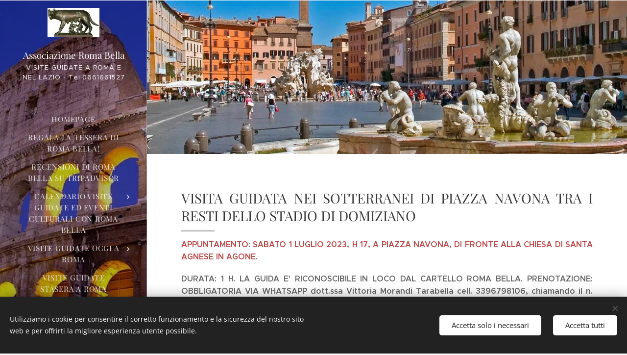

--- FILE ---
content_type: text/html; charset=UTF-8
request_url: https://www.visite-guidate-roma.com/visita-guidata-nei-sotterranei-di-piazza-navona-tra-i-resti-dello-stadio-di-domiziano/
body_size: 45484
content:
<!DOCTYPE html>
<html class="no-js" prefix="og: https://ogp.me/ns#" lang="it">
<head><link rel="preconnect" href="https://duyn491kcolsw.cloudfront.net" crossorigin><link rel="preconnect" href="https://fonts.gstatic.com" crossorigin><meta charset="utf-8"><link rel="shortcut icon" href="https://b14f6a5084.clvaw-cdnwnd.com/aada25d1ebecc74e28ece6d09728a313/200003969-ebbd8ebbdb/apple-icon-120x120.png?ph=b14f6a5084"><link rel="apple-touch-icon" href="https://b14f6a5084.clvaw-cdnwnd.com/aada25d1ebecc74e28ece6d09728a313/200003969-ebbd8ebbdb/apple-icon-120x120.png?ph=b14f6a5084"><link rel="icon" href="https://b14f6a5084.clvaw-cdnwnd.com/aada25d1ebecc74e28ece6d09728a313/200003969-ebbd8ebbdb/apple-icon-120x120.png?ph=b14f6a5084">
    <meta http-equiv="X-UA-Compatible" content="IE=edge">
    <title>TOUR ROMA SOTTERRANEA SOTTO PIAZZA NAVONA</title>
    <meta name="viewport" content="width=device-width,initial-scale=1">
    <meta name="msapplication-tap-highlight" content="no">
    
    <link href="https://duyn491kcolsw.cloudfront.net/files/0r/0rk/0rklmm.css?ph=b14f6a5084" media="print" rel="stylesheet">
    <link href="https://duyn491kcolsw.cloudfront.net/files/2e/2e5/2e5qgh.css?ph=b14f6a5084" media="screen and (min-width:100000em)" rel="stylesheet" data-type="cq" disabled>
    <link rel="stylesheet" href="https://duyn491kcolsw.cloudfront.net/files/41/41k/41kc5i.css?ph=b14f6a5084"><link rel="stylesheet" href="https://duyn491kcolsw.cloudfront.net/files/3b/3b2/3b2e8e.css?ph=b14f6a5084" media="screen and (min-width:37.5em)"><link rel="stylesheet" href="https://duyn491kcolsw.cloudfront.net/files/2v/2vp/2vpyx8.css?ph=b14f6a5084" data-wnd_color_scheme_file=""><link rel="stylesheet" href="https://duyn491kcolsw.cloudfront.net/files/34/34q/34qmjb.css?ph=b14f6a5084" data-wnd_color_scheme_desktop_file="" media="screen and (min-width:37.5em)" disabled=""><link rel="stylesheet" href="https://duyn491kcolsw.cloudfront.net/files/1r/1rr/1rrk5x.css?ph=b14f6a5084" data-wnd_additive_color_file=""><link rel="stylesheet" href="https://duyn491kcolsw.cloudfront.net/files/3d/3dz/3dzb9f.css?ph=b14f6a5084" data-wnd_typography_file=""><link rel="stylesheet" href="https://duyn491kcolsw.cloudfront.net/files/01/013/0133ua.css?ph=b14f6a5084" data-wnd_typography_desktop_file="" media="screen and (min-width:37.5em)" disabled=""><script>(()=>{let e=!1;const t=()=>{if(!e&&window.innerWidth>=600){for(let e=0,t=document.querySelectorAll('head > link[href*="css"][media="screen and (min-width:37.5em)"]');e<t.length;e++)t[e].removeAttribute("disabled");e=!0}};t(),window.addEventListener("resize",t),"container"in document.documentElement.style||fetch(document.querySelector('head > link[data-type="cq"]').getAttribute("href")).then((e=>{e.text().then((e=>{const t=document.createElement("style");document.head.appendChild(t),t.appendChild(document.createTextNode(e)),import("https://duyn491kcolsw.cloudfront.net/client/js.polyfill/container-query-polyfill.modern.js").then((()=>{let e=setInterval((function(){document.body&&(document.body.classList.add("cq-polyfill-loaded"),clearInterval(e))}),100)}))}))}))})()</script>
<link rel="preload stylesheet" href="https://duyn491kcolsw.cloudfront.net/files/2m/2m8/2m8msc.css?ph=b14f6a5084" as="style"><meta name="description" content="TOUR SOTTERRANEO PIAZZA NAVONA ROMA CON GUIDA"><meta name="keywords" content="TOUR SOTTO PIAZZA NAVONA CON GUIDA, TOUR STADIO DI DOMIZIANO, VISITA GUIDATA GRATIS ROMA SOTTERRANEA"><meta name="generator" content="Webnode 2"><meta name="apple-mobile-web-app-capable" content="no"><meta name="apple-mobile-web-app-status-bar-style" content="black"><meta name="format-detection" content="telephone=no">

<meta property="og:url" content="https://www.visite-guidate-roma.com/visita-guidata-nei-sotterranei-di-piazza-navona-tra-i-resti-dello-stadio-di-domiziano/"><meta property="og:title" content="TOUR ROMA SOTTERRANEA SOTTO PIAZZA NAVONA"><meta property="og:type" content="article"><meta property="og:description" content="TOUR SOTTERRANEO PIAZZA NAVONA ROMA CON GUIDA"><meta property="og:site_name" content="Visite-guidate-roma"><meta property="og:image" content="https://b14f6a5084.clvaw-cdnwnd.com/aada25d1ebecc74e28ece6d09728a313/200001493-750cd750cf/700/dettaglio%20fontana%20del%20nettuno%20piazza%20navona.JPG?ph=b14f6a5084"><meta property="og:article:published_time" content="2023-06-05T00:00:00+0200"><meta name="robots" content="index,follow"><link rel="canonical" href="https://www.visite-guidate-roma.com/visita-guidata-nei-sotterranei-di-piazza-navona-tra-i-resti-dello-stadio-di-domiziano/"><script>window.checkAndChangeSvgColor=function(c){try{var a=document.getElementById(c);if(a){c=[["border","borderColor"],["outline","outlineColor"],["color","color"]];for(var h,b,d,f=[],e=0,m=c.length;e<m;e++)if(h=window.getComputedStyle(a)[c[e][1]].replace(/\s/g,"").match(/^rgb[a]?\(([0-9]{1,3}),([0-9]{1,3}),([0-9]{1,3})/i)){b="";for(var g=1;3>=g;g++)b+=("0"+parseInt(h[g],10).toString(16)).slice(-2);"0"===b.charAt(0)&&(d=parseInt(b.substr(0,2),16),d=Math.max(16,d),b=d.toString(16)+b.slice(-4));f.push(c[e][0]+"="+b)}if(f.length){var k=a.getAttribute("data-src"),l=k+(0>k.indexOf("?")?"?":"&")+f.join("&");a.src!=l&&(a.src=l,a.outerHTML=a.outerHTML)}}}catch(n){}};</script></head>
<body class="l wt-page ac-i ac-n l-sidebar l-d-none b-btn-r b-btn-s-l b-btn-dn b-btn-bw-1 img-d-n img-t-o img-h-z line-solid b-e-ds lbox-d c-s-n    wnd-fe"><noscript>
				<iframe
				 src="https://www.googletagmanager.com/ns.html?id=GTM-542MMSL"
				 height="0"
				 width="0"
				 style="display:none;visibility:hidden"
				 >
				 </iframe>
			</noscript>

<div class="wnd-page l-page cs-gray ac-ea7b28 ac-normal t-t-fs-s t-t-fw-m t-t-sp-n t-t-d-t t-s-fs-s t-s-fw-l t-s-sp-n t-s-d-n t-p-fs-s t-p-fw-l t-p-sp-n t-h-fs-s t-h-fw-m t-h-sp-n t-bq-fs-s t-bq-fw-l t-bq-sp-n t-bq-d-q t-btn-fw-l t-nav-fw-l t-pd-fw-s t-nav-tt-u">
    <div class="l-w t cf t-19">
        <div class="l-bg cf">
            <div class="s-bg-l">
                
                
            </div>
        </div>
        <header class="l-h cf">
            <div class="sw cf">
	<div class="sw-c cf"><section data-space="true" class="s s-hn s-hn-sidebar wnd-mt-sidebar menu-default s-hn-slogan logo-sidebar sc-m wnd-background-image  hm-hidden wnd-nav-border wnd-nav-sticky">
	<div class="s-w">
		<div class="s-o">
			<div class="s-bg">
                <div class="s-bg-l wnd-background-image fx-none bgpos-top-center bgatt-scroll overlay-black-light">
                    <picture><source type="image/webp" srcset="https://b14f6a5084.clvaw-cdnwnd.com/aada25d1ebecc74e28ece6d09728a313/200004057-82d8982d8b/700/colosseo%20123456.webp?ph=b14f6a5084 700w, https://b14f6a5084.clvaw-cdnwnd.com/aada25d1ebecc74e28ece6d09728a313/200004057-82d8982d8b/colosseo%20123456.webp?ph=b14f6a5084 308w, https://b14f6a5084.clvaw-cdnwnd.com/aada25d1ebecc74e28ece6d09728a313/200004057-82d8982d8b/colosseo%20123456.webp?ph=b14f6a5084 2x" sizes="100vw" ><img src="https://b14f6a5084.clvaw-cdnwnd.com/aada25d1ebecc74e28ece6d09728a313/200001726-7526375265/colosseo%20123456.jpg?ph=b14f6a5084" width="308" height="555" alt="" ></picture>
                    
                </div>
			</div>
			<div class="h-w h-f wnd-fixed">
				<div class="s-i">
					<div class="n-l">
						<div class="s-c menu-nav">
							<div class="logo-block">
								<div class="b b-l logo logo-default logo-nb playfair-display wnd-logo-with-text wnd-iar-2-1 logo-21 b-ls-s" id="wnd_LogoBlock_231947" data-wnd_mvc_type="wnd.fe.LogoBlock">
	<div class="b-l-c logo-content">
		<a class="b-l-link logo-link" href="/home/">

			<div class="b-l-image logo-image">
				<div class="b-l-image-w logo-image-cell">
                    <picture><source type="image/webp" srcset="https://b14f6a5084.clvaw-cdnwnd.com/aada25d1ebecc74e28ece6d09728a313/200008356-b2d53b2d57/450/Visite%20guidate%20Roma%20I.webp?ph=b14f6a5084 142w, https://b14f6a5084.clvaw-cdnwnd.com/aada25d1ebecc74e28ece6d09728a313/200008356-b2d53b2d57/700/Visite%20guidate%20Roma%20I.webp?ph=b14f6a5084 142w, https://b14f6a5084.clvaw-cdnwnd.com/aada25d1ebecc74e28ece6d09728a313/200008356-b2d53b2d57/Visite%20guidate%20Roma%20I.webp?ph=b14f6a5084 142w" sizes="(min-width: 600px) 450px, (min-width: 360px) calc(100vw * 0.8), 100vw" ><img src="https://b14f6a5084.clvaw-cdnwnd.com/aada25d1ebecc74e28ece6d09728a313/200000000-35bf036b98/Visite%20guidate%20Roma%20I.jpg?ph=b14f6a5084" alt="" width="142" height="81" class="wnd-logo-img" ></picture>
				</div>
			</div>

			

			<div class="b-l-br logo-br"></div>

			<div class="b-l-text logo-text-wrapper">
				<div class="b-l-text-w logo-text">
					<span class="b-l-text-c logo-text-cell"><font class="wnd-font-size-90">Associazione Roma Bella</font></span>
				</div>
			</div>

		</a>
	</div>
</div>
								<div class="logo-slogan claim">
									<span class="sit b claim-default claim-nb slogan-13">
	<span class="sit-w"><span class="sit-c">VISITE GUIDATE A ROMA E NEL LAZIO - Tel.0661661527 0697858194; 0661661527; cel. 3669430785</span></span>
</span>
								</div>
							</div>

                            <div class="nav-wrapper">

                                <div class="cart-block">
                                    
                                </div>

                                

                                <div id="menu-mobile">
                                    <a href="#" id="menu-submit"><span></span>Menu</a>
                                </div>

                                <div id="menu-block">
                                    <nav id="menu" data-type="vertical"><div class="menu-font menu-wrapper">
	<a href="#" class="menu-close" rel="nofollow" title="Close Menu"></a>
	<ul role="menubar" aria-label="Menu" class="level-1">
		<li role="none" class="wnd-homepage">
			<a class="menu-item" role="menuitem" href="/home/"><span class="menu-item-text">Homepage</span></a>
			
		</li><li role="none">
			<a class="menu-item" role="menuitem" href="/regala-la-tessera-di-roma-bella/"><span class="menu-item-text">REGALA LA TESSERA DI ROMA BELLA!</span></a>
			
		</li><li role="none">
			<a class="menu-item" role="menuitem" href="/leggi-tutte-le-recensioni-di-roma-bella/"><span class="menu-item-text">RECENSIONI DI ROMA BELLA SU TRIPADVISOR</span></a>
			
		</li><li role="none" class="wnd-with-submenu">
			<a class="menu-item" role="menuitem" href="/calendario-visite-guidate-associazione-culturale-roma-bella/"><span class="menu-item-text">CALENDARIO VISITE GUIDATE ED EVENTI CULTURALI CON ROMA BELLA</span></a>
			<ul role="menubar" aria-label="Menu" class="level-2">
		<li role="none">
			<a class="menu-item" role="menuitem" href="/visita-guidata-serale-ai-fori-imperiali-con-l-archeologo/"><span class="menu-item-text">VISITA GUIDATA SERALE AI FORI IMPERIALI CON L&#039;ARCHEOLOGO</span></a>
			
		</li><li role="none">
			<a class="menu-item" role="menuitem" href="/i-musei-vaticani-e-la-cappella-sistina-senza-fare-la-fila-visita-guidata/"><span class="menu-item-text">I MUSEI VATICANI E LA CAPPELLA SISTINA SENZA FARE LA FILA</span></a>
			
		</li><li role="none">
			<a class="menu-item" role="menuitem" href="/una-domenica-passeggiando-a-villa-borghese/"><span class="menu-item-text">UNA DOMENICA PASSEGGIANDO A VILLA BORGHESE</span></a>
			
		</li><li role="none" class="wnd-with-submenu">
			<a class="menu-item" role="menuitem" href="/il-foro-romano-ed-il-colosseo-visite-guidate-con-archeologo/"><span class="menu-item-text">IL FORO ROMANO ED IL COLOSSEO</span></a>
			<ul role="menubar" aria-label="Menu" class="level-3">
		<li role="none">
			<a class="menu-item" role="menuitem" href="/il-foro-romano-visita-guidata-con-l-archeologo/"><span class="menu-item-text">IL FORO ROMANO CON L&#039;ARCHEOLOGO</span></a>
			
		</li><li role="none">
			<a class="menu-item" role="menuitem" href="/copia-di-il-foro-romano-con-larcheologo/"><span class="menu-item-text">Copia di IL FORO ROMANO CON L&#039;ARCHEOLOGO</span></a>
			
		</li>
	</ul>
		</li><li role="none" class="wnd-with-submenu">
			<a class="menu-item" role="menuitem" href="/visita-guidata-interna-colosseo-associazione-culturale-roma-bella/"><span class="menu-item-text">IL COLOSSEO: VISITA INTERNA CON ARCHEOLOGO</span></a>
			<ul role="menubar" aria-label="Menu" class="level-3">
		<li role="none" class="wnd-with-submenu">
			<a class="menu-item" role="menuitem" href="/il-colosseo-e-l-arco-di-costantino-monumenti-simbolo-di-roma-escursioni-per-le-scuole-roma/"><span class="menu-item-text">IL COLOSSEO E L&#039;ARCO DI COSTANTINO, MONUMENTI SIMBOLO DI ROMA</span></a>
			<ul role="menubar" aria-label="Menu" class="level-3 level-max">
		<li role="none">
			<a class="menu-item" role="menuitem" href="/visite-guidate-ed-escursioni-didattiche-nel-colosseo-per-la-scuola-primaria/"><span class="menu-item-text">STORIA DEL COLOSSEO DAL I ALL&#039;VIII SECOLO D.C.</span></a>
			
		</li><li role="none">
			<a class="menu-item" role="menuitem" href="/storia-del-colosseo-dal-nono-secolo-alla-eta-moderna-visite-guidate-notturne-sotterranei-del-colosseo-roma/"><span class="menu-item-text">STORIA DEL COLOSSEO DAL IX SECOLO ALL&#039;ETA&#039; MODERNA</span></a>
			
		</li><li role="none">
			<a class="menu-item" role="menuitem" href="/anfiteatro-flavio-analisi-tecnica-e-strutturale/"><span class="menu-item-text">ANFITEATRO FLAVIO: ANALISI TECNICA E STRUTTURALE</span></a>
			
		</li><li role="none">
			<a class="menu-item" role="menuitem" href="/la-meta-sudans-ed-il-colosso-di-nerone-a-roma-nella-valle-del-colosseo/"><span class="menu-item-text">LA META SUDANS ED IL COLOSSO DI NERONE</span></a>
			
		</li>
	</ul>
		</li>
	</ul>
		</li><li role="none" class="wnd-with-submenu">
			<a class="menu-item" role="menuitem" href="/visite-guidate-notturne-a-roma-colosseo-fori-imperiali-campidoglio-associazione-roma-bella/"><span class="menu-item-text">ROMA DI NOTTE: PASSEGGIATA DEI FORI IMPERIALI</span></a>
			<ul role="menubar" aria-label="Menu" class="level-3">
		<li role="none">
			<a class="menu-item" role="menuitem" href="/storia-e-leggenda-a-roma-le-oche-del-campidoglio-che-salvarono-roma-dai-galli/"><span class="menu-item-text">STORIA E LEGGENDA A ROMA: LE OCHE DEL CAMPIDOGLIO</span></a>
			
		</li><li role="none">
			<a class="menu-item" role="menuitem" href="/il-tempio-di-giunone-moneta-sul-campidoglio/"><span class="menu-item-text">IL TEMPIO DI GIUNONE MONETA SUL CAMPIDOGLIO</span></a>
			
		</li><li role="none">
			<a class="menu-item" role="menuitem" href="/il-foro-di-augusto-ed-il-tempio-di-marte-ultore-visite-guidate-di-notte-ai-fori-imperiali/"><span class="menu-item-text">IL FORO DI AUGUSTO ED IL TEMPIO DI MARTE ULTORE</span></a>
			
		</li><li role="none" class="wnd-with-submenu">
			<a class="menu-item" role="menuitem" href="/il-foro-di-traiano-e-la-colonna-onoraria-di-traiano-visite-guidate-serali-a-roma-lungo-i-fori-illuminati/"><span class="menu-item-text">IL FORO DI TRAIANO E LA COLONNA ONORARIA DI TRAIANO</span></a>
			<ul role="menubar" aria-label="Menu" class="level-3 level-max">
		<li role="none">
			<a class="menu-item" role="menuitem" href="/le-colonne-onorarie-degli-imperatori-romani-visite-guidate-di-notte-a-roma/"><span class="menu-item-text">LE COLONNE ONORARIE DEGLI IMPERATORI ROMANI</span></a>
			
		</li>
	</ul>
		</li>
	</ul>
		</li><li role="none" class="wnd-with-submenu">
			<a class="menu-item" role="menuitem" href="/visite-guidate-roma-nascosta-isola-tiberina-e-ghetto-ebraico-associazione-roma-bella/"><span class="menu-item-text">ROMA NASCOSTA: ISOLA TIBERINA E GHETTO EBRAICO</span></a>
			<ul role="menubar" aria-label="Menu" class="level-3">
		<li role="none">
			<a class="menu-item" role="menuitem" href="/la-comunita-ebraica-di-roma-in-epoca-antica/"><span class="menu-item-text">LA COMUNITA&#039; EBRAICA DI ROMA IN EPOCA ANTICA</span></a>
			
		</li><li role="none">
			<a class="menu-item" role="menuitem" href="/visita-guidata-con-archeologo-isola-tiberina-e-ghetto-di-roma-associazione-culturale-roma-bella/"><span class="menu-item-text">L&#039;ISOLA TIBERINA, IL PONTE FABRICIO E IL SERPENTE DI ESCULAPIO</span></a>
			
		</li><li role="none">
			<a class="menu-item" role="menuitem" href="/il-portico-di-ottavia-e-il-teatro-di-marcello-visite-guidate-nel-ghetto-di-roma/"><span class="menu-item-text">IL PORTICO DI OTTAVIA E IL TEATRO DI MARCELLO</span></a>
			
		</li><li role="none">
			<a class="menu-item" role="menuitem" href="/palazzo-afan-de-rivera-costaguti-al-ghetto-di-roma/"><span class="menu-item-text">PALAZZO AFAN DE RIVERA COSTAGUTI AL GHETTO DI ROMA</span></a>
			
		</li><li role="none">
			<a class="menu-item" role="menuitem" href="/rione-xii-ripa-tra-il-foro-boario-e-l-isola-tiberina-roma/"><span class="menu-item-text">RIONE XII RIPA, TRA IL FORO BOARIO E L&#039;ISOLA TIBERINA</span></a>
			
		</li>
	</ul>
		</li><li role="none">
			<a class="menu-item" role="menuitem" href="/la-cucina-ebraica-romana-nel-ghetto-visita-guidata-con-aperitivo-kasher-gratuito/"><span class="menu-item-text">LA CUCINA EBRAICA ROMANA NEL GHETTO</span></a>
			
		</li><li role="none" class="wnd-with-submenu">
			<a class="menu-item" role="menuitem" href="/il-parco-degli-acquedotti-di-roma-antica-visita-guidata-associazione-roma-bella/"><span class="menu-item-text">IL PARCO DEGLI ACQUEDOTTI DI ROMA ANTICA</span></a>
			<ul role="menubar" aria-label="Menu" class="level-3">
		<li role="none" class="wnd-with-submenu">
			<a class="menu-item" role="menuitem" href="/le-tecniche-di-realizzazione-degli-acquedotti-romani/"><span class="menu-item-text">LE TECNICHE DI REALIZZAZIONE DEGLI ACQUEDOTTI ROMANI</span></a>
			<ul role="menubar" aria-label="Menu" class="level-3 level-max">
		<li role="none">
			<a class="menu-item" role="menuitem" href="/scienza-idraulica-e-genialita-costruttiva-del-popolo-romano/"><span class="menu-item-text">SCIENZA IDRAULICA E GENIALITA&#039; COSTRUTTIVA DEL POPOLO ROMANO</span></a>
			
		</li>
	</ul>
		</li><li role="none">
			<a class="menu-item" role="menuitem" href="/la-scelta-della-sorgente-e-la-determinazione-del-percorso-degli-acquedotti-romani/"><span class="menu-item-text">LA SCELTA DELLA SORGENTE E LA DETERMINAZIONE DEL PERCORSO</span></a>
			
		</li><li role="none">
			<a class="menu-item" role="menuitem" href="/il-sifone-rovescio-negli-acquedotti-romani/"><span class="menu-item-text">IL SIFONE ROVESCIO</span></a>
			
		</li><li role="none">
			<a class="menu-item" role="menuitem" href="/la-conservazione-dell-acqua-nei-serbatoi-degli-acquedotti-romani/"><span class="menu-item-text">LA CONSERVAZIONE DELL&#039;ACQUA NEI SERBATOI</span></a>
			
		</li><li role="none" class="wnd-with-submenu">
			<a class="menu-item" role="menuitem" href="/le-tubazioni-e-i-sistemi-di-distribuzione-dell-acqua-presso-i-romani/"><span class="menu-item-text">LE TUBAZIONI</span></a>
			<ul role="menubar" aria-label="Menu" class="level-3 level-max">
		<li role="none">
			<a class="menu-item" role="menuitem" href="/le-pompe-e-gli-automi-idraulici-usati-dai-romani/"><span class="menu-item-text">LE POMPE E GLI AUTOMI IDRAULICI</span></a>
			
		</li><li role="none">
			<a class="menu-item" role="menuitem" href="/aqua-traiana-visite-guidate-roma-parco-degli-acquedotti/"><span class="menu-item-text">L&#039;AQUA TRAIANA (109 D.C.)</span></a>
			
		</li><li role="none">
			<a class="menu-item" role="menuitem" href="/il-rifornimento-idrico-nel-medioevo-l-acqua-mariana/"><span class="menu-item-text">IL RIFORNIMENTO IDRICO NEL MEDIOEVO: L&#039;ACQUA MARIANA</span></a>
			
		</li>
	</ul>
		</li>
	</ul>
		</li><li role="none">
			<a class="menu-item" role="menuitem" href="/visita-guidata-sotterranei-della-basilica-di-san-crisogono-a-trastevere-associazione-roma-bella/"><span class="menu-item-text">ROMA SOTTERRANEA: LA BASILICA DI SAN CRISOGONO</span></a>
			
		</li><li role="none" class="wnd-with-submenu">
			<a class="menu-item" role="menuitem" href="/visite-guidate-notturne-a-roma-passeggiata-dei-fantasmi-di-roma-associazione-culturale-roma-bella/"><span class="menu-item-text">ROMA DI NOTTE: PASSEGGIATA DEI FANTASMI DI ROMA</span></a>
			<ul role="menubar" aria-label="Menu" class="level-3">
		<li role="none">
			<a class="menu-item" role="menuitem" href="/la-mano-fantasma-di-costanza-de-cupis-a-piazza-navona-visite-guidate-sui-fantasmi-di-roma/"><span class="menu-item-text">LA &quot;MANO FANTASMA&quot; DI COSTANZA DE CUPIS A PIAZZA NAVONA</span></a>
			
		</li><li role="none">
			<a class="menu-item" role="menuitem" href="/visite-guidate-pantheon-roma-di-notte/"><span class="menu-item-text">IL PANTHEON DI AGRIPPA RICOSTRUITO DALL&#039;IMPERATORE ADRIANO</span></a>
			
		</li><li role="none">
			<a class="menu-item" role="menuitem" href="/il-pasquino-la-piu-celebre-delle-statue-parlanti-di-roma/"><span class="menu-item-text">IL PASQUINO, LA PIU&#039; CELEBRE DELLE STATUE PARLANTI DI ROMA</span></a>
			
		</li><li role="none">
			<a class="menu-item" role="menuitem" href="/mastro-titta-il-boia-dei-papi-passeggiata-guidata-serale-fantasmi-a-roma/"><span class="menu-item-text">MASTRO TITTA, IL BOIA DEI PAPI</span></a>
			
		</li>
	</ul>
		</li><li role="none">
			<a class="menu-item" role="menuitem" href="/visite-guidate-di-roma-sotterranea-la-basilica-di-san-nicola-in-carcere-associazione-culturale-roma-bella/"><span class="menu-item-text">ROMA SOTTERRANEA: LA BASILICA DI SAN NICOLA IN CARCERE</span></a>
			
		</li><li role="none" class="wnd-with-submenu">
			<a class="menu-item" role="menuitem" href="/passeggiata-guidata-del-foro-boario-e-del-foro-olitorio-associazione-roma-bella/"><span class="menu-item-text">ROMA NASCOSTA: IL FORO BOARIO</span></a>
			<ul role="menubar" aria-label="Menu" class="level-3">
		<li role="none" class="wnd-with-submenu">
			<a class="menu-item" role="menuitem" href="/il-foro-boario-la-bocca-della-verita-e-la-leggenda-della-nascita-di-roma-visita-guidata-nel-foro-boario/"><span class="menu-item-text">IL FORO BOARIO, LA BOCCA DELLA VERITA&#039; E LA LEGGENDA DELLA NASCITA DI ROMA</span></a>
			<ul role="menubar" aria-label="Menu" class="level-3 level-max">
		<li role="none">
			<a class="menu-item" role="menuitem" href="/l-arco-degli-argentarii-al-foro-boario/"><span class="menu-item-text">L&#039;ARCO DEGLI ARGENTARII AL FORO BOARIO</span></a>
			
		</li><li role="none">
			<a class="menu-item" role="menuitem" href="/il-teatro-di-marcello-ed-il-tempio-di-apollo-sosiano/"><span class="menu-item-text">IL TEATRO DI MARCELLO ED IL TEMPIO DI APOLLO SOSIANO</span></a>
			
		</li>
	</ul>
		</li>
	</ul>
		</li><li role="none" class="wnd-with-submenu">
			<a class="menu-item" role="menuitem" href="/visita-guidata-della-basilica-di-san-pietro-in-vaticano-per-le-famiglie-associazione-roma-bella/"><span class="menu-item-text">LA BASILICA DI SAN PIETRO IN VATICANO</span></a>
			<ul role="menubar" aria-label="Menu" class="level-3">
		<li role="none">
			<a class="menu-item" role="menuitem" href="/storia-dell-obelisco-di-piazza-san-pietro-e-delle-leggende-ad-esso-legate-visite-guidate-basilica-san-pietro-roma/"><span class="menu-item-text">PIAZZA SAN PIETRO E IL TRASPORTO DELL&#039;OBELISCO VATICANO NEL 1586</span></a>
			
		</li><li role="none">
			<a class="menu-item" role="menuitem" href="/il-baldacchino-berniniano-nella-basilica-di-san-pietro-in-vaticano-associazione-culturale-roma-bella/"><span class="menu-item-text">IL BALDACCHINO BERNINIANO NELLA BASILICA DI SAN PIETRO</span></a>
			
		</li>
	</ul>
		</li><li role="none">
			<a class="menu-item" role="menuitem" href="/roma-di-notte-la-magia-di-trastevere-visita-guidata-associazione-culturale-roma-bella/"><span class="menu-item-text">ROMA DI NOTTE: LA MAGIA DI TRASTEVERE!</span></a>
			
		</li><li role="none" class="wnd-with-submenu">
			<a class="menu-item" role="menuitem" href="/visita-guidata-di-roma-sotterranea-lo-stadio-di-domiziano-sotto-piazza-navona/"><span class="menu-item-text">ROMA SOTTERRANEA: LO STADIO DI DOMIZIANO</span></a>
			<ul role="menubar" aria-label="Menu" class="level-3">
		<li role="none">
			<a class="menu-item" role="menuitem" href="/l-atletica-nel-mondo-romano-visite-guidate-stadio-di-domiziano-roma/"><span class="menu-item-text">L&#039;ATLETICA NEL MONDO ROMANO</span></a>
			
		</li><li role="none">
			<a class="menu-item" role="menuitem" href="/la-figura-controversa-dell-imperatore-domiziano/"><span class="menu-item-text">LA FIGURA CONTROVERSA DELL&#039;IMPERATORE DOMIZIANO</span></a>
			
		</li><li role="none">
			<a class="menu-item" role="menuitem" href="/obelisco-di-domiziano-sulla-fontana-dei-quattro-fiumi-a-piazza-navona-a-roma/"><span class="menu-item-text">L&#039;OBELISCO DI DOMIZIANO SULLA FONTANA DEI QUATTRO FIUMI A PIAZZA NAVONA</span></a>
			
		</li>
	</ul>
		</li><li role="none" class="wnd-with-submenu">
			<a class="menu-item" role="menuitem" href="/visita-guidata-di-castel-sant-angelo-associazione-culturale-roma-bella/"><span class="menu-item-text">VISITA GUIDATA DI CASTEL SANT&#039;ANGELO</span></a>
			<ul role="menubar" aria-label="Menu" class="level-3">
		<li role="none">
			<a class="menu-item" role="menuitem" href="/beatrice-cenci-la-triste-fine-di-una-innocenza-oppressa-visite-guidate-castel-sant-angelo-di-notte-a-roma/"><span class="menu-item-text">BEATRICE CENCI, LA TRISTE FINE DI UNA INNOCENZA OPPRESSA</span></a>
			
		</li><li role="none" class="wnd-with-submenu">
			<a class="menu-item" role="menuitem" href="/il-mausoleo-di-augusto-a-via-di-ripetta-roma-visite-guidate/"><span class="menu-item-text">IL MAUSOLEO DI AUGUSTO A VIA DI RIPETTA</span></a>
			<ul role="menubar" aria-label="Menu" class="level-3 level-max">
		<li role="none">
			<a class="menu-item" role="menuitem" href="/castel-sant-angelo-il-mausoleo-dinastico-dell-imperatore-adriano-visite-guidate/"><span class="menu-item-text">CASTEL SANT&#039;ANGELO, IL MAUSOLEO DINASTICO DELL&#039;IMPERATORE ADRIANO</span></a>
			
		</li>
	</ul>
		</li>
	</ul>
		</li><li role="none">
			<a class="menu-item" role="menuitem" href="/passeggiata-nel-cuore-del-campo-marzio-piazza-navona-pantheon-basilica-di-nettuno-campo-de-fiori-roma/"><span class="menu-item-text">PASSEGGIATA NEL CUORE DEL CAMPO MARZIO</span></a>
			
		</li><li role="none" class="wnd-with-submenu">
			<a class="menu-item" role="menuitem" href="/visite-guidate-al-foro-romano-e-al-palatino-associazione-culturale-roma-bella/"><span class="menu-item-text">IL FORO ROMANO ED IL PALATINO VISITA GUIDATA CON ARCHEOLOGO</span></a>
			<ul role="menubar" aria-label="Menu" class="level-3">
		<li role="none" class="wnd-with-submenu">
			<a class="menu-item" role="menuitem" href="/visita-guidata-del-foro-romano-e-dei-fori-imperiali-associazione-culturale-roma-bella/"><span class="menu-item-text">IL FORO ROMANO: UNA VALLE, UNA STORIA</span></a>
			<ul role="menubar" aria-label="Menu" class="level-3 level-max">
		<li role="none">
			<a class="menu-item" role="menuitem" href="/basilica-emilia-sacello-di-venere-cloacina-tempio-di-giano-e-lapis-niger-visite-guidate-foro-romano/"><span class="menu-item-text">BASILICA EMILIA, SACELLO DI VENERE CLOACINA, TEMPIO DI GIANO E LAPIS NIGER</span></a>
			
		</li><li role="none">
			<a class="menu-item" role="menuitem" href="/il-comizio-la-curia-iulia-l-arco-di-settimio-severo-visite-guidate-nel-foro-romano-associazione-roma-bella/"><span class="menu-item-text">IL COMIZIO, LA CURIA IULIA, L&#039;ARCO DI SETTIMIO SEVERO</span></a>
			
		</li><li role="none">
			<a class="menu-item" role="menuitem" href="/tempio-di-vespasiano-umbilicus-urbis-portico-degli-dei-consenti-tempio-di-saturno-nel-foro-romano-visite-guidate-per-gruppi-e-scuole/"><span class="menu-item-text">TEMPIO DI VESPASIANO, UMBILICUS URBIS, PORTICO DEGLI DEI CONSENTI, TEMPIO DI SATURNO</span></a>
			
		</li><li role="none">
			<a class="menu-item" role="menuitem" href="/base-dei-decennali-colonna-di-foca-lacus-curtius-basilica-giulia-foro-romano-roma/"><span class="menu-item-text">BASE DEI DECENNALI, COLONNA DI FOCA, LACUS CURTIUS, BASILICA GIULIA</span></a>
			
		</li><li role="none">
			<a class="menu-item" role="menuitem" href="/tempio-di-antonino-pio-e-faustina-sepolcreto-medievale-tempio-del-divo-romolo-nel-foro-romano/"><span class="menu-item-text">TEMPIO DI ANTONINO PIO E FAUSTINA, SEPOLCRETO MEDIEVALE, TEMPIO DEL DIVO ROMOLO</span></a>
			
		</li><li role="none">
			<a class="menu-item" role="menuitem" href="/basilica-di-massenzio-e-costantino-tempio-di-venere-e-roma-arco-di-tito-visite-guidate-ai-fori-imperiali-roma/"><span class="menu-item-text">BASILICA DI MASSENZIO E COSTANTINO, TEMPIO DI VENERE E ROMA, ARCO DI TITO</span></a>
			
		</li><li role="none">
			<a class="menu-item" role="menuitem" href="/muro-di-romolo-via-sacra-casa-delle-vestali-e-tempio-di-vesta-nel-foro-romano/"><span class="menu-item-text">MURO DI ROMOLO, VIA SACRA, CASA DELLE VESTALI E TEMPIO DI VESTA</span></a>
			
		</li><li role="none">
			<a class="menu-item" role="menuitem" href="/regia-tempio-dei-dioscuri-lacus-iuturnae-tempio-del-divo-giulio-nel-foro-romano/"><span class="menu-item-text">REGIA, TEMPIO DEI DIOSCURI, LACUS IUTURNAE, TEMPIO DEL DIVO GIULIO</span></a>
			
		</li>
	</ul>
		</li><li role="none" class="wnd-with-submenu">
			<a class="menu-item" role="menuitem" href="/il-palatino-un-colle-dalla-posizione-strategica-visita-guidata-con-archeologo-roma/"><span class="menu-item-text">IL PALATINO, UN COLLE DALLA POSIZIONE STRATEGICA</span></a>
			<ul role="menubar" aria-label="Menu" class="level-3 level-max">
		<li role="none">
			<a class="menu-item" role="menuitem" href="/clivus-palatinus-arcus-domitiani-orti-farnesiani-criptoportico-neroniano-casa-di-livia-casa-di-augusto-con-visita-guidata/"><span class="menu-item-text">CLIVUS PALATINUS, ARCUS DOMITIANI, ORTI FARNESIANI, CRIPTOPORTICO NERONIANO, CASA DI LIVIA, CASA DI AUGUSTO</span></a>
			
		</li><li role="none">
			<a class="menu-item" role="menuitem" href="/tempio-di-apollo-scale-di-caco-cisterne-arcaiche-tempio-della-vittoria-sul-colle-palatino-a-roma/"><span class="menu-item-text">TEMPIO DI APOLLO, SCALE DI CACO, CISTERNE ARCAICHE, TEMPIO DELLA VITTORIA</span></a>
			
		</li><li role="none">
			<a class="menu-item" role="menuitem" href="/auguratorium-tempio-della-magna-mater-capanne-di-romolo-domus-tiberiana/"><span class="menu-item-text">AUGURATORIUM, TEMPIO DELLA MAGNA MATER, CAPANNE DI ROMOLO, DOMUS TIBERIANA</span></a>
			
		</li><li role="none">
			<a class="menu-item" role="menuitem" href="/domus-flavia-aula-isiaca-casa-dei-grifi-domus-augustana-visite-guidate-palatino-roma/"><span class="menu-item-text">DOMUS FLAVIA, AULA ISIACA, CASA DEI GRIFI, DOMUS AUGUSTANA</span></a>
			
		</li><li role="none">
			<a class="menu-item" role="menuitem" href="/stadio-palatino-paedagogium-e-schola-praeconum-pendici-occidentali-septizodium-e-arcate-severiane-escursioni-con-la-guida-roma/"><span class="menu-item-text">STADIO PALATINO, PAEDAGOGIUM E SCHOLA PRAECONUM, PENDICI OCCIDENTALI, SEPTIZODIUM E ARCATE SEVERIANE</span></a>
			
		</li>
	</ul>
		</li><li role="none">
			<a class="menu-item" role="menuitem" href="/copia-di-il-palatino-un-colle-dalla-posizione-strategica/"><span class="menu-item-text">IL PALATINO E LA CASA DI LIVIA</span></a>
			
		</li>
	</ul>
		</li><li role="none" class="wnd-with-submenu">
			<a class="menu-item" role="menuitem" href="/le-terme-di-caracalla-visita-guidata-con-archeologo/"><span class="menu-item-text">LE TERME DI CARACALLA CON L&#039;ARCHEOLOGO</span></a>
			<ul role="menubar" aria-label="Menu" class="level-3">
		<li role="none">
			<a class="menu-item" role="menuitem" href="/le-terme-nel-mondo-romano-un-fenomeno-di-massa-visite-guidate-terme-di-caracalla-per-scuole-roma/"><span class="menu-item-text">LE TERME NEL MONDO ROMANO, UN FENOMENO DI MASSA</span></a>
			
		</li>
	</ul>
		</li><li role="none">
			<a class="menu-item" role="menuitem" href="/visite-guidate-roma-sotterranea-il-titulus-equitii-sotto-san-martino-ai-monti-roma/"><span class="menu-item-text">ROMA SOTTERRANEA: IL TITULIS EQUITII SOTTO SAN MARTINO AI MONTI</span></a>
			
		</li><li role="none">
			<a class="menu-item" role="menuitem" href="/passeggiata-serale-delle-fontane-di-roma-illuminate-di-notte-associazione-roma-bella/"><span class="menu-item-text">PASSEGGIATA SERALE DELLE FONTANE DI ROMA</span></a>
			
		</li><li role="none">
			<a class="menu-item" role="menuitem" href="/visite-guidate-di-roma-sotterranea-il-percorso-della-crypta-balbi-con-la-associazione-roma-bella/"><span class="menu-item-text">ROMA SOTTERRANEA: IL PERCORSO DELLA CRYPTA BALBI</span></a>
			
		</li><li role="none">
			<a class="menu-item" role="menuitem" href="/roma-di-notte-passeggiata-guidata-serale-dei-fori-imperiali-dal-colosseo-al-campidoglio/"><span class="menu-item-text">ROMA DI NOTTE: PASSEGGIATA GUIDATA SERALE DEI FORI IMPERIALI</span></a>
			
		</li><li role="none">
			<a class="menu-item" role="menuitem" href="/roma-nascosta-visita-guidata-isola-tiberina-e-ghetto-ebraico-con-guida-turistica/"><span class="menu-item-text">ROMA NASCOSTA: VISITA GUIDATA ISOLA TIBERINA E GHETTO EBRAICO</span></a>
			
		</li><li role="none" class="wnd-with-submenu">
			<a class="menu-item" role="menuitem" href="/passeggiando-sulla-via-appia-dal-circo-di-massenzio-alla-tomba-di-cecilia-metella-associazione-culturale-roma-bella/"><span class="menu-item-text">PASSEGGIANDO SULL&#039;APPIA DAL CIRCO DI MASSENZIO ALLA TOMBA DI CECILIA METELLA</span></a>
			<ul role="menubar" aria-label="Menu" class="level-3">
		<li role="none">
			<a class="menu-item" role="menuitem" href="/la-regina-viarum/"><span class="menu-item-text">LA REGINA VIARUM</span></a>
			
		</li>
	</ul>
		</li><li role="none">
			<a class="menu-item" role="menuitem" href="/roma-sotterranea-la-basilica-di-santa-cecilia-in-trastevere-visita-guidata-associazione-culturale-roma-bella/"><span class="menu-item-text">ROMA SOTTERRANEA: LA BASILICA DI SANTA CECILIA IN TRASTEVERE</span></a>
			
		</li><li role="none">
			<a class="menu-item" role="menuitem" href="/roma-nascosta-il-convento-di-trinita-dei-monti-con-le-anamorfosi-e-l-astrolabio-catottrico-associazione-culturale-roma-bella/"><span class="menu-item-text">ROMA NASCOSTA: IL CONVENTO DI TRINITA&#039; DEI MONTI CON LE ANAMORFOSI E L&#039;ASTROLABIO</span></a>
			
		</li><li role="none">
			<a class="menu-item" role="menuitem" href="/apertura-speciale-della-villa-magistrale-dei-cavalieri-di-malta-visita-guidata-in-esclusiva/"><span class="menu-item-text">APERTURA SPECIALE: LA VILLA MAGISTRALE DEI CAVALIERI DI MALTA</span></a>
			
		</li><li role="none">
			<a class="menu-item" role="menuitem" href="/la-basilica-di-santa-maria-maggiore-visita-guidata-associazione-culturale-roma-bella/"><span class="menu-item-text">LA BASILICA DI SANTA MARIA MAGGIORE</span></a>
			
		</li><li role="none">
			<a class="menu-item" role="menuitem" href="/visita-guidata-del-quartiere-coppede-associazione-culturale-roma-bella/"><span class="menu-item-text">VISITA GUIDATA DEL QUARTIERE COPPEDE&#039;</span></a>
			
		</li><li role="none">
			<a class="menu-item" role="menuitem" href="/visite-guidate-di-roma-sotterranea-la-basilica-di-san-lorenzo-in-lucina-al-corso-associazione-culturale-roma-bella/"><span class="menu-item-text">ROMA SOTTERRANEA: LA BASILICA DI SAN LORENZO IN LUCINA</span></a>
			
		</li><li role="none">
			<a class="menu-item" role="menuitem" href="/roma-di-notte-passeggiata-guidata-nel-cuore-del-rione-trastevere-con-la-associazione-roma-bella/"><span class="menu-item-text">ROMA DI NOTTE: PASSEGGIATA GUIDATA NEL CUORE DEL RIONE TRASTEVERE</span></a>
			
		</li><li role="none">
			<a class="menu-item" role="menuitem" href="/roma-imperiale-i-mercati-di-traiano-visita-guidata-interna-con-la-associazione-roma-bella/"><span class="menu-item-text">ROMA IMPERIALE: I MERCATI DI TRAIANO - VISITA GUIDATA INTERNA</span></a>
			
		</li><li role="none">
			<a class="menu-item" role="menuitem" href="/visite-culturali-guidate-alla-garbatella-il-borgo-di-roma-associazione-culturale-roma-bella/"><span class="menu-item-text">LA GARBATELLA: IL BORGO DI ROMA</span></a>
			
		</li><li role="none" class="wnd-with-submenu">
			<a class="menu-item" role="menuitem" href="/visita-guidata-templi-repubblicani-sotto-la-basilica-di-san-nicola-in-carcere-al-foro-olitorio-roma/"><span class="menu-item-text">I TEMPLI REPUBBLICANI SOTTO LA BASILICA DI SAN NICOLA IN CARCERE AL FORO OLITORIO</span></a>
			<ul role="menubar" aria-label="Menu" class="level-3">
		<li role="none">
			<a class="menu-item" role="menuitem" href="/le-antichissime-diaconie-del-foro-boario-visite-guidate-per-le-scuole-roma/"><span class="menu-item-text">LE ANTICHISSIME DIACONIE DEL FORO BOARIO</span></a>
			
		</li>
	</ul>
		</li><li role="none">
			<a class="menu-item" role="menuitem" href="/ostiense-street-art-tour-visita-guidata-quartiere-ostiense-roma/"><span class="menu-item-text">OSTIENSE STREET ART TOUR</span></a>
			
		</li><li role="none" class="wnd-with-submenu">
			<a class="menu-item" role="menuitem" href="/visita-guidata-alla-scoperta-di-caravaggio-a-roma/"><span class="menu-item-text">TOUR GUIDATO ALLA SCOPERTA DI CARAVAGGIO</span></a>
			<ul role="menubar" aria-label="Menu" class="level-3">
		<li role="none">
			<a class="menu-item" role="menuitem" href="/la-cappella-contarelli-a-san-luigi-dei-francesi-le-storie-di-san-matteo-caravaggio/"><span class="menu-item-text">LA CAPPELLA CONTARELLI A SAN LUIGI DEI FRANCESI</span></a>
			
		</li><li role="none">
			<a class="menu-item" role="menuitem" href="/la-vocazione-di-san-matteo-di-caravaggio-in-san-luigi-dei-francesi-visita-gratuita-per-scuole/"><span class="menu-item-text">LA VOCAZIONE DI SAN MATTEO DI CARAVAGGIO IN SAN LUIGI DEI FRANCESI</span></a>
			
		</li><li role="none">
			<a class="menu-item" role="menuitem" href="/il-martirio-di-san-matteo-nella-cappella-contarelli-capolavori-di-caravaggio-a-roma/"><span class="menu-item-text">IL MARTIRIO DI SAN MATTEO NELLA CAPPELLA CONTARELLI</span></a>
			
		</li><li role="none">
			<a class="menu-item" role="menuitem" href="/la-madonna-dei-pellegrini-nella-basilica-di-sant-agostino-in-campo-marzio-roma/"><span class="menu-item-text">LA MADONNA DEI PELLEGRINI NELLA BASILICA DI SANT&#039;AGOSTINO IN CAMPO MARZIO</span></a>
			
		</li><li role="none">
			<a class="menu-item" role="menuitem" href="/i-capolavori-di-caravaggio-nella-cappella-cerasi-a-santa-maria-del-popolo-roma/"><span class="menu-item-text">I CAPOLAVORI DI CARAVAGGIO NELLA CAPPELLA CERASI A SANTA MARIA DEL POPOLO</span></a>
			
		</li>
	</ul>
		</li><li role="none">
			<a class="menu-item" role="menuitem" href="/visite-guidate-musei-vaticani-stanze-di-raffaello-e-cappella-sistina-roma/"><span class="menu-item-text">I MUSEI VATICANI E LA CAPPELLA SISTINA CON INGRESSO GRATUITO</span></a>
			
		</li><li role="none">
			<a class="menu-item" role="menuitem" href="/visita-guidata-alla-necropoli-etrusca-della-banditaccia-di-cerveteri-con-archeologo/"><span class="menu-item-text">ESCURSIONE GUIDATA ALLA NECROPOLI DELLA BANDITACCIA DI CERVETERI</span></a>
			
		</li><li role="none">
			<a class="menu-item" role="menuitem" href="/escursione-con-visita-guidata-alla-necropoli-dei-monterozzi-di-tarquinia/"><span class="menu-item-text">ESCURSIONE GUIDATA ALLA NECROPOLI DEI MONTEROZZI DI TARQUINIA</span></a>
			
		</li><li role="none">
			<a class="menu-item" role="menuitem" href="/roma-segreta-l-isola-tiberina-ed-il-ghetto-ebraico/"><span class="menu-item-text">ROMA SEGRETA: L&#039;ISOLA TIBERINA ED IL GHETTO EBRAICO</span></a>
			
		</li><li role="none">
			<a class="menu-item" role="menuitem" href="/braciolata-e-tanto-divertimento-al-poggio-maggese-di-tarquinia-per-le-famiglie/"><span class="menu-item-text">BRACIOLATA E TANTO DIVERTIMENTO AL POGGIO MAGGESE DI TARQUINIA!</span></a>
			
		</li><li role="none">
			<a class="menu-item" role="menuitem" href="/la-basilica-di-santa-sabina-all-aventino-visita-guidata/"><span class="menu-item-text">LA BASILICA DI SANTA SABINA ALL&#039;AVENTINO</span></a>
			
		</li><li role="none">
			<a class="menu-item" role="menuitem" href="/la-basilica-di-santa-maria-sopra-minerva-roma-visite/"><span class="menu-item-text">LA BASILICA DI SANTA MARIA SOPRA MINERVA</span></a>
			
		</li><li role="none">
			<a class="menu-item" role="menuitem" href="/la-basilica-di-san-vitale-a-via-nazionale/"><span class="menu-item-text">LA BASILICA DI SAN VITALE A VIA NAZIONALE</span></a>
			
		</li><li role="none">
			<a class="menu-item" role="menuitem" href="/la-chiesa-dei-santi-domenico-e-sisto/"><span class="menu-item-text">LA CHIESA DEI SANTI DOMENICO E SISTO</span></a>
			
		</li><li role="none">
			<a class="menu-item" role="menuitem" href="/la-chiesa-di-sant-ignazio-di-loyola-in-campo-marzio/"><span class="menu-item-text">LA CHIESA DI SANT&#039;IGNAZIO DI LOYOLA IN CAMPO MARZIO</span></a>
			
		</li><li role="none">
			<a class="menu-item" role="menuitem" href="/passeggiata-archeologica-dei-fori-imperiali-con-la-guida-associazione-culturale-roma-bella/"><span class="menu-item-text">PASSEGGIATA ARCHEOLOGICA DEI FORI IMPERIALI</span></a>
			
		</li><li role="none">
			<a class="menu-item" role="menuitem" href="/capolavori-del-barocco-la-chiesa-di-santa-maria-della-vittoria-estasi-di-santa-teresa/"><span class="menu-item-text">CAPOLAVORI DEL BAROCCO: LA CHIESA DI SANTA MARIA DELLA VITTORIA</span></a>
			
		</li><li role="none">
			<a class="menu-item" role="menuitem" href="/roma-segreta-passeggiando-dall-isola-tiberina-al-ghetto-ebraico/"><span class="menu-item-text">ROMA SEGRETA: PASSEGGIANDO DALL&#039;ISOLA TIBERINA AL GHETTO EBRAICO</span></a>
			
		</li><li role="none">
			<a class="menu-item" role="menuitem" href="/la-basilica-dei-santi-xii-apostoli-visita-guidata/"><span class="menu-item-text">LA BASILICA DEI SANTI XII APOSTOLI</span></a>
			
		</li><li role="none">
			<a class="menu-item" role="menuitem" href="/i-sotterranei-della-basilica-di-san-clemente-al-celio/"><span class="menu-item-text">I SOTTERRANEI DELLA BASILICA DI SAN CLEMENTE AL CELIO</span></a>
			
		</li><li role="none">
			<a class="menu-item" role="menuitem" href="/la-chiesa-di-santa-maria-in-portico-in-campitelli/"><span class="menu-item-text">LA CHIESA DI SANTA MARIA IN PORTICO IN CAMPITELLI</span></a>
			
		</li><li role="none">
			<a class="menu-item" role="menuitem" href="/visita-guidata-gratis-con-l-archeologo-al-parco-degli-acquedotti-di-roma-antica/"><span class="menu-item-text">VISITA GUIDATA CON L&#039;ARCHEOLOGO AL PARCO DEGLI ACQUEDOTTI DI ROMA ANTICA</span></a>
			
		</li><li role="none">
			<a class="menu-item" role="menuitem" href="/la-basilica-di-san-paolo-fuori-le-mura-roma-visita-guidata/"><span class="menu-item-text">LA BASILICA DI SAN PAOLO FUORI LE MURA</span></a>
			
		</li><li role="none">
			<a class="menu-item" role="menuitem" href="/visita-guidata-con-storico-dell-arte-a-san-pietro-in-vaticano/"><span class="menu-item-text">VISITA GUIDATA CON STORICO DELL&#039;ARTE A SAN PIETRO IN VATICANO</span></a>
			
		</li><li role="none">
			<a class="menu-item" role="menuitem" href="/tour-guidato-isola-tiberina-e-ghetto-di-roma/"><span class="menu-item-text">PASSEGGIATA CON LA GUIDA DALL&#039;ISOLA TIBERINA AL GHETTO EBRAICO</span></a>
			
		</li><li role="none">
			<a class="menu-item" role="menuitem" href="/scavo-archeologico-per-bambini-e-visita-guidata-alle-tombe-dipinte-di-tarquinia/"><span class="menu-item-text">SCAVO ARCHEOLOGICO PER BAMBINI E VISITA GUIDATA ALLE TOMBE DIPINTE DI TARQUINIA</span></a>
			
		</li><li role="none" class="wnd-with-submenu">
			<a class="menu-item" role="menuitem" href="/escursione-al-parco-degli-acquedotti-di-roma-antica-con-larcheologo/"><span class="menu-item-text">ESCURSIONE AL PARCO DEGLI ACQUEDOTTI DI ROMA ANTICA CON L&#039;ARCHEOLOGO</span></a>
			<ul role="menubar" aria-label="Menu" class="level-3">
		<li role="none">
			<a class="menu-item" role="menuitem" href="/il-complesso-massenziano-sull-appia-antica/"><span class="menu-item-text">IL COMPLESSO MASSENZIANO SULL&#039;APPIA ANTICA</span></a>
			
		</li>
	</ul>
		</li><li role="none">
			<a class="menu-item" role="menuitem" href="/le-errate-denominazioni-dei-templi-del-foro-boario/"><span class="menu-item-text">LE ERRATE DENOMINAZIONI DEI TEMPLI DEL FORO BOARIO</span></a>
			
		</li><li role="none">
			<a class="menu-item" role="menuitem" href="/la-basilica-di-santa-maria-degli-angeli-e-dei-martiri-roma/"><span class="menu-item-text">LA BASILICA DI SANTA MARIA DEGLI ANGELI E DEI MARTIRI</span></a>
			
		</li><li role="none">
			<a class="menu-item" role="menuitem" href="/la-basilica-di-san-crisogono-a-trastevere-con-i-sotterranei/"><span class="menu-item-text">LA BASILICA DI SAN CRISOGONO A TRASTEVERE CON I SOTTERRANEI</span></a>
			
		</li><li role="none">
			<a class="menu-item" role="menuitem" href="/il-foro-romano-ed-il-colosseo-percorso-guidato-con-archeologo/"><span class="menu-item-text">IL FORO ROMANO ED IL COLOSSEO PERCORSO GUIDATO CON ARCHEOLOGO</span></a>
			
		</li><li role="none">
			<a class="menu-item" role="menuitem" href="/i-nuovi-scavi-del-circo-massimo-e-la-torre-della-moletta-visite-guidate-roma/"><span class="menu-item-text">I NUOVI SCAVI DEL CIRCO MASSIMO E LA TORRE DELLA MOLETTA</span></a>
			
		</li><li role="none">
			<a class="menu-item" role="menuitem" href="/la-figura-di-santa-cecilia-a-roma/"><span class="menu-item-text">LA FIGURA DI SANTA CECILIA A ROMA</span></a>
			
		</li><li role="none">
			<a class="menu-item" role="menuitem" href="/copia-di-la-basilica-di-san-pietro-in-vaticano/"><span class="menu-item-text">Copia LA BASILICA DI SAN PIETRO IN VATICANO</span></a>
			
		</li><li role="none">
			<a class="menu-item" role="menuitem" href="/copia-di-la-basilica-di-santa-maria-maggiore/"><span class="menu-item-text">Copia di LA BASILICA DI SANTA MARIA MAGGIORE</span></a>
			
		</li><li role="none">
			<a class="menu-item" role="menuitem" href="/copia-di-visita-guidata-del-quartiere-coppede/"><span class="menu-item-text">2 VISITA GUIDATA DEL QUARTIERE COPPEDE&#039;</span></a>
			
		</li><li role="none">
			<a class="menu-item" role="menuitem" href="/copia-di-i-musei-vaticani-e-la-cappella-sistina-con-ingresso-gratuito/"><span class="menu-item-text">2 I MUSEI VATICANI E LA CAPPELLA SISTINA CON INGRESSO GRATUITO</span></a>
			
		</li><li role="none">
			<a class="menu-item" role="menuitem" href="/copia-di-passeggiata-archeologica-dei-fori-imperiali/"><span class="menu-item-text">Copia di PASSEGGIATA ARCHEOLOGICA DEI FORI IMPERIALI</span></a>
			
		</li><li role="none">
			<a class="menu-item" role="menuitem" href="/copia-di-passeggiata-archeologica-dei-fori-imperiali-1/"><span class="menu-item-text">2PASSEGGIATA ARCHEOLOGICA DEI FORI IMPERIALI 1</span></a>
			
		</li><li role="none">
			<a class="menu-item" role="menuitem" href="/copia-di-il-foro-romano-ed-il-palatino-visita-guidata-con-archeologo/"><span class="menu-item-text">2IL FORO ROMANO ED IL PALATINO VISITA GUIDATA CON ARCHEOLOGO</span></a>
			
		</li><li role="none">
			<a class="menu-item" role="menuitem" href="/copia-di-visita-guidata-di-castel-santangelo/"><span class="menu-item-text">2 VISITA GUIDATA DI CASTEL SANT&#039;ANGELO</span></a>
			
		</li><li role="none">
			<a class="menu-item" role="menuitem" href="/copia-di-tour-guidato-alla-scoperta-di-caravaggio/"><span class="menu-item-text">CARAVAGGIO VISITA GUIDATA</span></a>
			
		</li><li role="none">
			<a class="menu-item" role="menuitem" href="/copia-di-tour-guidato-alla-scoperta-di-caravaggio2/"><span class="menu-item-text">Copia di TOUR GUIDATO ALLA SCOPERTA DI CARAVAGGIO</span></a>
			
		</li><li role="none">
			<a class="menu-item" role="menuitem" href="/copia-di-tour-guidato-alla-scoperta-di-caravaggio-1/"><span class="menu-item-text">Copia di TOUR GUIDATO ALLA SCOPERTA DI CARAVAGGIO 1</span></a>
			
		</li>
	</ul>
		</li><li role="none" class="wnd-with-submenu">
			<a class="menu-item" role="menuitem" href="/cosa-vedere-oggi-a-roma-visite-guidate-oggi-a-roma/"><span class="menu-item-text">VISITE GUIDATE OGGI A ROMA</span></a>
			<ul role="menubar" aria-label="Menu" class="level-2">
		<li role="none">
			<a class="menu-item" role="menuitem" href="/giri-turistici-di-roma-a-piedi-con-la-guida/"><span class="menu-item-text">GIRI TURISTICI DI ROMA A PIEDI CON LA GUIDA</span></a>
			
		</li>
	</ul>
		</li><li role="none">
			<a class="menu-item" role="menuitem" href="/visite-guidate-stasera-a-roma/"><span class="menu-item-text">VISITE GUIDATE STASERA A ROMA</span></a>
			
		</li><li role="none" class="wnd-with-submenu">
			<a class="menu-item" role="menuitem" href="/passeggiate-romane-by-night-associazione-culturale-roma-bella/"><span class="menu-item-text">PASSEGGIATE ROMANE BY NIGHT</span></a>
			<ul role="menubar" aria-label="Menu" class="level-2">
		<li role="none">
			<a class="menu-item" role="menuitem" href="/visita-guidata-del-gianicolo/"><span class="menu-item-text">VISITA GUIDATA DEL GIANICOLO</span></a>
			
		</li><li role="none">
			<a class="menu-item" role="menuitem" href="/la-passeggiata-dei-fori-imperiali-nella-suggestiva-cornice-notturna/"><span class="menu-item-text">LA PASSEGGIATA DEI FORI IMPERIALI NELLA SUGGESTIVA CORNICE NOTTURNA</span></a>
			
		</li><li role="none">
			<a class="menu-item" role="menuitem" href="/passeggiata-di-notte-con-l-archeologo-ai-fori-imperiali/"><span class="menu-item-text">PASSEGGIATA DI NOTTE CON L&#039;ARCHEOLOGO AI FORI IMPERIALI</span></a>
			
		</li><li role="none">
			<a class="menu-item" role="menuitem" href="/visite-guidate-serali-musei-vaticani-e-cappella-sistina-senza-fare-la-fila/"><span class="menu-item-text">VISITA GUIDATA NOTTURNA MUSEI VATICANI E CAPPELLA SISTINA SENZA FARE LA FILA</span></a>
			
		</li><li role="none">
			<a class="menu-item" role="menuitem" href="/visita-guidata-notturna-musei-vaticani-e-cappella-sistina-senza-fare-la-fila/"><span class="menu-item-text">VISITA GUIDATA NOTTURNA MUSEI VATICANI E CAPPELLA SISTINA SENZA FARE LA FILA</span></a>
			
		</li><li role="none">
			<a class="menu-item" role="menuitem" href="/visita-guidata-notturna-castel-sant-angelo-con-il-passetto-e-le-prigioni-sotterranee/"><span class="menu-item-text">VISITA GUIDATA NOTTURNA CASTEL SANT&#039;ANGELO CON IL PASSETTO E LE PRIGIONI PONTIFICIE</span></a>
			
		</li><li role="none">
			<a class="menu-item" role="menuitem" href="/passeggiata-guidata-di-notte-dall-isola-tiberina-al-ghetto-ebraico/"><span class="menu-item-text">PASSEGGIATA GUIDATA DI NOTTE DALL&#039;ISOLA TIBERINA AL GHETTO EBRAICO</span></a>
			
		</li><li role="none">
			<a class="menu-item" role="menuitem" href="/visita-serale-dei-fori-imperiali-con-guida-archeologa/"><span class="menu-item-text">VISITA SERALE DEI FORI IMPERIALI CON GUIDA ARCHEOLOGA</span></a>
			
		</li><li role="none">
			<a class="menu-item" role="menuitem" href="/roma-da-paura-passeggiata-guidata-notturna-spettri-e-anime-dannate-visita-guidata-serale-gratuita/"><span class="menu-item-text">ROMA DA PAURA: PASSEGGIATA GUIDATA NOTTURNA &quot;SPETTRI E ANIME DANNATE&quot;</span></a>
			
		</li><li role="none">
			<a class="menu-item" role="menuitem" href="/roma-insolita-visita-guidata-serale-dell-isola-tiberina-e-del-ghetto-ebraico/"><span class="menu-item-text">ROMA INSOLITA: VISITA GUIDATA SERALE DELL&#039;ISOLA TIBERINA E DEL GHETTO EBRAICO DI ROMA</span></a>
			
		</li><li role="none">
			<a class="menu-item" role="menuitem" href="/roma-by-night-misteri-e-bellezze-di-roma-da-piazza-barberini-al-pantheon/"><span class="menu-item-text">ROMA BY NIGHT: MISTERI E BELLEZZE DELLA CITTA&#039; ETERNA DA PIAZZA BARBERINI AL PANTHEON</span></a>
			
		</li><li role="none">
			<a class="menu-item" role="menuitem" href="/roma-da-paura-visita-guidata-notturna-spettri-e-spiriti-inquieti-nella-citta-eterna/"><span class="menu-item-text">ROMA DA PAURA: VISITA GUIDATA NOTTURNA &quot;SPETTRI E SPIRITI INQUIETI NELLA CITTA&#039; ETERNA&quot;</span></a>
			
		</li><li role="none">
			<a class="menu-item" role="menuitem" href="/passeggiata-dei-fori-imperiali-con-la-suggestiva-illuminazione-notturna-visite-gratis-roma-di-notte/"><span class="menu-item-text">PASSEGGIATA DEI FORI IMPERIALI CON LA SUGGESTIVA ILLUMINAZIONE NOTTURNA</span></a>
			
		</li><li role="none">
			<a class="menu-item" role="menuitem" href="/passeggiata-guidata-serale-intrighi-e-cortigiane-dei-papi/"><span class="menu-item-text">PASSEGGIATA GUIDATA SERALE INTRIGHI E CORTIGIANE DEI PAPI</span></a>
			
		</li><li role="none">
			<a class="menu-item" role="menuitem" href="/roma-by-night-visita-guidata-serale-misteri-intrighi-e-delitti-alla-corte-dei-papi-nel-rinascimento/"><span class="menu-item-text">INTRIGHI E DELITTI NELLA ROMA DEL RINASCIMENTO - PASSEGGIATA NOTTURNA</span></a>
			
		</li><li role="none">
			<a class="menu-item" role="menuitem" href="/roma-da-paura-visita-guidata-serale-spettri-e-anime-maledette-nel-buio-della-notte/"><span class="menu-item-text">ROMA DA PAURA: VISITA GUIDATA SERALE &quot;SPETTRI E ANIME MALEDETTE NEL BUIO DELLA NOTTE&quot;</span></a>
			
		</li><li role="none">
			<a class="menu-item" role="menuitem" href="/passeggiata-guidata-notturna-dei-fori-imperiali-dal-colosseo-al-campidoglio/"><span class="menu-item-text">PASSEGGIATA GUIDATA NOTTURNA DEI FORI IMPERIALI DAL COLOSSEO AL CAMPIDOGLIO</span></a>
			
		</li><li role="none">
			<a class="menu-item" role="menuitem" href="/roma-in-notturna-passeggiata-guidata-dei-fori-imperiali-illuminati/"><span class="menu-item-text">ROMA IN NOTTURNA: PASSEGGIATA GUIDATA DEI FORI IMPERIALI ILLUMINATI</span></a>
			
		</li><li role="none">
			<a class="menu-item" role="menuitem" href="/roma-da-paura-visita-guidata-notturna-fantasmi-a-roma-dal-pantheon-a-castel-sant-angelo/"><span class="menu-item-text">ROMA DA PAURA: VISITA GUIDATA NOTTURNA &quot;FANTASMI A ROMA&quot; DAL PANTHEON A CASTEL SANT&#039;ANGELO</span></a>
			
		</li><li role="none">
			<a class="menu-item" role="menuitem" href="/roma-by-night-passeggiata-da-ponte-sisto-a-largo-di-torre-argentina-con-la-associazione-culturale-roma-bella/"><span class="menu-item-text">ROMA BY NIGHT: PASSEGGIATA DA PONTE SISTO A LARGO DI TORRE ARGENTINA</span></a>
			
		</li><li role="none">
			<a class="menu-item" role="menuitem" href="/visita-guidata-notturna-dedicata-agli-intrighi-alla-corte-dei-papi/"><span class="menu-item-text">VISITA GUIDATA NOTTURNA DEDICATA AGLI INTRIGHI ALLA CORTE DEI PAPI</span></a>
			
		</li><li role="none">
			<a class="menu-item" role="menuitem" href="/roma-de-noantri-visita-guidata-notturna-a-trastevere/"><span class="menu-item-text">ROMA DE NOANTRI: VISITA GUIDATA NOTTURNA A TRASTEVERE!</span></a>
			
		</li><li role="none">
			<a class="menu-item" role="menuitem" href="/visita-guidata-serale-del-rione-monti-roma/"><span class="menu-item-text">VISITA GUIDATA SERALE DEL RIONE MONTI</span></a>
			
		</li><li role="none">
			<a class="menu-item" role="menuitem" href="/visita-guidata-serale-del-quartiere-coppede-roma/"><span class="menu-item-text">VISITA GUIDATA SERALE DEL QUARTIERE COPPEDE&#039;</span></a>
			
		</li><li role="none">
			<a class="menu-item" role="menuitem" href="/passeggiata-guidata-notturna-nel-rione-di-monti-e-nella-suburra-a-roma/"><span class="menu-item-text">PASSEGGIATA GUIDATA NOTTURNA NEL RIONE DI MONTI</span></a>
			
		</li><li role="none">
			<a class="menu-item" role="menuitem" href="/visita-guidata-serale-delle-fontane-di-roma/"><span class="menu-item-text">VISITA GUIDATA SERALE DELLE FONTANE DI ROMA</span></a>
			
		</li><li role="none">
			<a class="menu-item" role="menuitem" href="/visita-guidata-serale-spettri-e-anime-dannate-nel-cuore-della-notte-a-roma/"><span class="menu-item-text">VISITA GUIDATA SERALE &quot;SPETTRI E ANIME DANNATE NEL CUORE DELLA NOTTE&quot;</span></a>
			
		</li><li role="none">
			<a class="menu-item" role="menuitem" href="/visita-guidata-notturna-del-gianicolo/"><span class="menu-item-text">VISITA GUIDATA SERALE DEL GIANICOLO</span></a>
			
		</li><li role="none">
			<a class="menu-item" role="menuitem" href="/roma-nascosta-visita-guidata-notturna-del-ghetto-ebraico-di-roma/"><span class="menu-item-text">ROMA NASCOSTA: VISITA GUIDATA NOTTURNA DEL GHETTO EBRAICO</span></a>
			
		</li><li role="none" class="wnd-with-submenu">
			<a class="menu-item" role="menuitem" href="/le-origini-di-trastevere-visite-guidate-di-notte-roma/"><span class="menu-item-text">LE ORIGINI DI TRASTEVERE</span></a>
			<ul role="menubar" aria-label="Menu" class="level-3">
		<li role="none">
			<a class="menu-item" role="menuitem" href="/trastevere-in-epoca-imperiale-romana/"><span class="menu-item-text">TRASTEVERE IN EPOCA IMPERIALE ROMANA</span></a>
			
		</li><li role="none">
			<a class="menu-item" role="menuitem" href="/gli-acquedotti-romani-di-trastevere-passeggiate-guidate-serali-roma/"><span class="menu-item-text">GLI ACQUEDOTTI ROMANI DI TRASTEVERE</span></a>
			
		</li><li role="none">
			<a class="menu-item" role="menuitem" href="/lo-sviluppo-del-cristianesimo-a-trastevere-visite-guidate-di-notte-trastevere/"><span class="menu-item-text">LO SVILUPPO DEL CRISTIANESIMO A TRASTEVERE</span></a>
			
		</li>
	</ul>
		</li><li role="none">
			<a class="menu-item" role="menuitem" href="/copia-di-passeggiata-dei-fori-imperiali-con-la-suggestiva-illuminazione-notturna/"><span class="menu-item-text">Copia 2 PASSEGGIATA DEI FORI IMPERIALI CON LA SUGGESTIVA ILLUMINAZIONE NOTTURNA</span></a>
			
		</li><li role="none">
			<a class="menu-item" role="menuitem" href="/copia-di-roma-da-paura-visita-guidata-notturna-spettri-e-spiriti-inquieti-nella-citta-eterna/"><span class="menu-item-text">Copia di ROMA DA PAURA: VISITA GUIDATA NOTTURNA &quot;SPETTRI E SPIRITI INQUIETI NELLA CITTA&#039; ETERNA&quot;</span></a>
			
		</li><li role="none">
			<a class="menu-item" role="menuitem" href="/copia-di-roma-da-paura-visita-guidata-notturna-fantasmi-a-roma-dal-pantheon-a-castel-santangelo/"><span class="menu-item-text">Copia di ROMA DA PAURA: VISITA GUIDATA NOTTURNA &quot;FANTASMI A ROMA&quot; DAL PANTHEON A CASTEL SANT&#039;ANGELO</span></a>
			
		</li><li role="none">
			<a class="menu-item" role="menuitem" href="/copia-di-roma-da-paura-visita-guidata-notturna-fantasmi-a-roma-dal-pantheon-a-castel-santangelo-1/"><span class="menu-item-text">Copia di ROMA DA PAURA: VISITA GUIDATA NOTTURNA &quot;FANTASMI A ROMA&quot; DAL PANTHEON A CASTEL SANT&#039;ANGELO 1</span></a>
			
		</li>
	</ul>
		</li><li role="none" class="wnd-with-submenu">
			<a class="menu-item" role="menuitem" href="/aperture-speciali-da-non-perdere-visite-guidate-con-apertura-in-esclusiva-a-roma/"><span class="menu-item-text">APERTURE SPECIALI DA NON PERDERE</span></a>
			<ul role="menubar" aria-label="Menu" class="level-2">
		<li role="none">
			<a class="menu-item" role="menuitem" href="/la-chiesa-di-santa-maria-in-cappella-e-il-mistero-delle-reliquie-di-san-pietro/"><span class="menu-item-text">LA CHIESA DI SANTA MARIA IN CAPPELLA E IL MISTERO DELLE RELIQUIE DI SAN PIETRO</span></a>
			
		</li><li role="none">
			<a class="menu-item" role="menuitem" href="/roma-sotterranea-le-rovine-dello-stadio-di-domiziano-sotto-piazza-navona/"><span class="menu-item-text">ROMA SOTTERRANEA:LE ROVINE DELLO STADIO DI DOMIZIANO SOTTO PIAZZA NAVONA</span></a>
			
		</li><li role="none">
			<a class="menu-item" role="menuitem" href="/roma-sotterranea-i-templi-sotto-la-basilica-di-san-nicola-in-carcere-del-foro-olitorio/"><span class="menu-item-text">ROMA SOTTERRANEA: I TEMPLI SOTTO LA BASILICA DI SAN NICOLA IN CARCERE</span></a>
			
		</li><li role="none">
			<a class="menu-item" role="menuitem" href="/il-colosseo-visita-guidata-interna-con-guida-archeologa/"><span class="menu-item-text">IL COLOSSEO CON APERTURA GRATUITA</span></a>
			
		</li><li role="none">
			<a class="menu-item" role="menuitem" href="/le-catacombe-di-pretestato-sull-appia/"><span class="menu-item-text">LE CATACOMBE DI PRETESTATO SULL&#039;APPIA</span></a>
			
		</li><li role="none">
			<a class="menu-item" role="menuitem" href="/passeggiata-notturna-con-guida-lungo-i-fori-imperiali-di-roma/"><span class="menu-item-text">PASSEGGIATA NOTTURNA CON L&#039;ARCHEOLOGO LUNGO I FORI IMPERIALI</span></a>
			
		</li><li role="none">
			<a class="menu-item" role="menuitem" href="/visita-guidata-serale-spettri-e-anime-dannate-nel-cuore-della-notte-dal-pantheon-a-castel-sant-angelo/"><span class="menu-item-text">VISITA GUIDATA SERALE &quot;SPETTRI E ANIME DANNATE NEL CUORE DELLA NOTTE&quot; DAL PANTHEON A CASTEL SANT&#039;ANGELO</span></a>
			
		</li><li role="none">
			<a class="menu-item" role="menuitem" href="/la-basilica-di-san-lorenzo-fuori-le-mura/"><span class="menu-item-text">LA BASILICA DI SAN LORENZO FUORI LE MURA</span></a>
			
		</li><li role="none">
			<a class="menu-item" role="menuitem" href="/villa-adriana-a-tivoli-visite-guidate-con-archeologo/"><span class="menu-item-text">VILLA ADRIANA A TIVOLI</span></a>
			
		</li><li role="none">
			<a class="menu-item" role="menuitem" href="/la-santissima-trinita-dei-monti-la-chiesa-dei-reali-di-francia-con-visita-guidata-in-esclusiva-al-convento-e-alle-anamorfosi/"><span class="menu-item-text">LA SANTISSIMA TRINITA&#039; DEI MONTI, LA CHIESA DEI REALI DI FRANCIA</span></a>
			
		</li><li role="none">
			<a class="menu-item" role="menuitem" href="/capolavori-del-barocco-la-chiesa-di-san-carlino-alle-quattro-fontane/"><span class="menu-item-text">CAPOLAVORI DEL BAROCCO A ROMA: LA CHIESA DI SAN CARLINO ALLE QUATTRO FONTANE</span></a>
			
		</li><li role="none" class="wnd-with-submenu">
			<a class="menu-item" role="menuitem" href="/le-pitture-del-refettorio-nel-convento-di-trinita-dei-monti-a-roma/"><span class="menu-item-text">LE PITTURE DEL REFETTORIO NEL CONVENTO DI TRINITA&#039; DEI MONTI</span></a>
			<ul role="menubar" aria-label="Menu" class="level-3">
		<li role="none">
			<a class="menu-item" role="menuitem" href="/il-museo-nazionale-etrusco-di-villa-giulia/"><span class="menu-item-text">IL MUSEO NAZIONALE ETRUSCO DI VILLA GIULIA</span></a>
			
		</li>
	</ul>
		</li><li role="none">
			<a class="menu-item" role="menuitem" href="/i-mosaici-della-basilica-di-santa-prassede-roma-visita-guidata/"><span class="menu-item-text">I MOSAICI DELLA BASILICA DI SANTA PRASSEDE</span></a>
			
		</li><li role="none">
			<a class="menu-item" role="menuitem" href="/la-chiesa-di-santo-spirito-in-saxia-visite-guidate-con-storico-dell-arte/"><span class="menu-item-text">LA CHIESA DI SANTO SPIRITO IN SAXIA</span></a>
			
		</li><li role="none">
			<a class="menu-item" role="menuitem" href="/santa-maria-della-concezione-in-campo-marzio-e-la-cripta-dei-cappuccini-di-via-veneto-roma/"><span class="menu-item-text">SANTA MARIA DELLA CONCEZIONE IN CAMPO MARZIO E LA CRIPTA DEI CAPPUCCINI DI VIA VENETO</span></a>
			
		</li><li role="none">
			<a class="menu-item" role="menuitem" href="/la-chiesa-di-santa-maria-della-consolazione-visita-guidata/"><span class="menu-item-text">LA CHIESA DI SANTA MARIA DELLA CONSOLAZIONE</span></a>
			
		</li><li role="none">
			<a class="menu-item" role="menuitem" href="/visite-guidate-gratuite-roma-parco-degli-acquedotti/"><span class="menu-item-text">L&#039;ACQUEDOTTO APPIO (312 a.C.)</span></a>
			
		</li><li role="none">
			<a class="menu-item" role="menuitem" href="/visita-guidata-roma-sotterranea-acquedotto-vergine-e-fontana-di-trevi/"><span class="menu-item-text">L&#039;ACQUEDOTTO VERGINE (19 A.C.)</span></a>
			
		</li><li role="none">
			<a class="menu-item" role="menuitem" href="/visite-guidate-gratis-parco-degli-acquedotti-sulla-tuscolana-roma/"><span class="menu-item-text">L&#039;ANIO VETUS (272 a.C.)</span></a>
			
		</li><li role="none">
			<a class="menu-item" role="menuitem" href="/uscite-didattiche-al-parco-degli-acquedotti-di-roma-per-scuole-e-bambini/"><span class="menu-item-text">L&#039;ACQUEDOTTO CLAUDIO (52 D.C.)</span></a>
			
		</li><li role="none">
			<a class="menu-item" role="menuitem" href="/la-basilica-di-san-pietro-in-vincoli-ed-il-mose-di-michelangelo/"><span class="menu-item-text">LA BASILICA DI SAN PIETRO IN VINCOLI ED IL MOSE&#039; DI MICHELANGELO</span></a>
			
		</li><li role="none">
			<a class="menu-item" role="menuitem" href="/l-antica-spezieria-della-scala-a-trastevere/"><span class="menu-item-text">L&#039;ANTICA SPEZIERIA DELLA SCALA A TRASTEVERE</span></a>
			
		</li><li role="none">
			<a class="menu-item" role="menuitem" href="/visita-guidata-alla-basilica-di-santa-maria-in-trastevere-roma/"><span class="menu-item-text">VISITA GUIDATA ALLA BASILICA DI SANTA MARIA IN TRASTEVERE</span></a>
			
		</li><li role="none">
			<a class="menu-item" role="menuitem" href="/la-galleria-nazionale-di-arte-moderna-e-contemporanea-con-visita-guidata-roma/"><span class="menu-item-text">LA GALLERIA NAZIONALE DI ARTE MODERNA E CONTEMPORANEA</span></a>
			
		</li><li role="none">
			<a class="menu-item" role="menuitem" href="/alle-origini-di-roma-il-foro-boario-nel-periodo-arcaico/"><span class="menu-item-text">ALLE ORIGINI DI ROMA: IL FORO BOARIO NEL PERIODO ARCAICO (IX-VIII sec.a.C.)</span></a>
			
		</li><li role="none">
			<a class="menu-item" role="menuitem" href="/passeggiata-guidata-notturna-dedicata-alle-piu-belle-fontane-di-roma/"><span class="menu-item-text">PASSEGGIATA GUIDATA NOTTURNA DEDICATA ALLE PIU&#039; BELLE FONTANE DI ROMA</span></a>
			
		</li><li role="none">
			<a class="menu-item" role="menuitem" href="/il-parco-degli-acquedotti-sulla-tuscolana-visita-gratis-con-archeologo/"><span class="menu-item-text">IL PARCO DEGLI ACQUEDOTTI SULLA TUSCOLANA - VISITA CON ARCHEOLOGO</span></a>
			
		</li><li role="none">
			<a class="menu-item" role="menuitem" href="/santa-maria-in-via-lata-con-i-sotterranei-e-san-marcello-al-corso/"><span class="menu-item-text">SANTA MARIA IN VIA LATA CON I SOTTERRANEI E SAN MARCELLO AL CORSO</span></a>
			
		</li><li role="none">
			<a class="menu-item" role="menuitem" href="/visita-guidata-gratuita-alla-basilica-di-san-pietro-in-vaticano/"><span class="menu-item-text">VISITA GUIDATA ALLA BASILICA DI SAN PIETRO IN VATICANO</span></a>
			
		</li><li role="none">
			<a class="menu-item" role="menuitem" href="/passeggiare-per-la-garbatella/"><span class="menu-item-text">PASSEGGIARE PER LA GARBATELLA</span></a>
			
		</li><li role="none">
			<a class="menu-item" role="menuitem" href="/visita-guidata-alla-chiesa-del-gesu-ovvero-il-tempio-farnesiano-di-roma/"><span class="menu-item-text">VISITA GUIDATA ALLA CHIESA DEL GESU&#039; OVVERO IL &quot;TEMPIO FARNESIANO&quot; DI ROMA</span></a>
			
		</li><li role="none">
			<a class="menu-item" role="menuitem" href="/visita-guidata-al-complesso-dei-santi-quattro-coronati-al-celio/"><span class="menu-item-text">VISITA GUIDATA AL COMPLESSO DEI SANTI QUATTRO CORONATI AL CELIO</span></a>
			
		</li><li role="none">
			<a class="menu-item" role="menuitem" href="/sotterranei-di-roma-alla-scoperta-dello-stadio-di-domiziano-roma-visite-gratis/"><span class="menu-item-text">SOTTERRANEI DI ROMA: ALLA SCOPERTA DELLO STADIO DI DOMIZIANO</span></a>
			
		</li><li role="none">
			<a class="menu-item" role="menuitem" href="/la-cappella-della-madonna-dell-archetto/"><span class="menu-item-text">LA CAPPELLA DELLA MADONNA DELL&#039;ARCHETTO</span></a>
			
		</li><li role="none">
			<a class="menu-item" role="menuitem" href="/visita-guidata-alla-casa-di-alberto-sordi-apertura-speciale/"><span class="menu-item-text">VISITA GUIDATA ALLA CASA DI ALBERTO SORDI - APERTURA SPECIALE</span></a>
			
		</li><li role="none">
			<a class="menu-item" role="menuitem" href="/agli-albori-di-roma-il-foro-boario-con-l-archeologo-visita-guidata-notturna/"><span class="menu-item-text">AGLI ALBORI DI ROMA: IL FORO BOARIO CON L&#039;ARCHEOLOGO</span></a>
			
		</li><li role="none">
			<a class="menu-item" role="menuitem" href="/capolavori-del-barocco-la-chiesa-di-sant-andrea-al-quirinale-roma/"><span class="menu-item-text">CAPOLAVORI DEL BAROCCO: LA CHIESA DI SANT&#039;ANDREA AL QUIRINALE</span></a>
			
		</li><li role="none">
			<a class="menu-item" role="menuitem" href="/la-tomba-dell-orco-di-tarquinia-nuove-scoperte-epigrafiche/"><span class="menu-item-text">LA TOMBA DELL&#039;ORCO DI TARQUINIA: NUOVE SCOPERTE EPIGRAFICHE</span></a>
			
		</li><li role="none">
			<a class="menu-item" role="menuitem" href="/copia-di-il-colosseo-con-apertura-gratuita/"><span class="menu-item-text">5 FEBBRAIO IL COLOSSEO CON APERTURA GRATUITA</span></a>
			
		</li>
	</ul>
		</li><li role="none">
			<a class="menu-item" role="menuitem" href="/viaggio-virtuale-nella-roma-imperiale-i-fori-ed-il-colosseo-con-l-archeologo-ed-il-visore-3d/"><span class="menu-item-text">VIAGGIO VIRTUALE NELLA ROMA IMPERIALE: I FORI ED IL COLOSSEO CON L’ARCHEOLOGO ED IL VISORE 3D</span></a>
			
		</li><li role="none" class="wnd-with-submenu">
			<a class="menu-item" role="menuitem" href="/visite-guidate-ed-escursioni-a-roma-e-nel-lazio-per-le-scuole-associazione-roma-bella/"><span class="menu-item-text">VISITE GUIDATE A ROMA E NEL LAZIO PER LE SCUOLE</span></a>
			<ul role="menubar" aria-label="Menu" class="level-2">
		<li role="none">
			<a class="menu-item" role="menuitem" href="/gite-scolastiche-a-roma/"><span class="menu-item-text">GITE SCOLASTICHE A ROMA</span></a>
			
		</li><li role="none" class="wnd-with-submenu">
			<a class="menu-item" role="menuitem" href="/roma-imperiale-e-barocca-intera-giornata-per-le-scuole/"><span class="menu-item-text">ROMA IMPERIALE E BAROCCA INTERA GIORNATA</span></a>
			<ul role="menubar" aria-label="Menu" class="level-3">
		<li role="none">
			<a class="menu-item" role="menuitem" href="/roma-imperiale-e-barocca-intera-giornata-per-le-scuole-con-la-guida/"><span class="menu-item-text">ROMA IMPERIALE E BAROCCA - INTERA GIORNATA PER LE SCUOLE</span></a>
			
		</li><li role="none" class="wnd-with-submenu">
			<a class="menu-item" role="menuitem" href="/dettaglio-della-visita-gratuita-al-colosseo-per-le-scuole-associazione-roma-bella/"><span class="menu-item-text">DETTAGLIO DELLA VISITA GUIDATA AL COLOSSEO PER LE SCUOLE</span></a>
			<ul role="menubar" aria-label="Menu" class="level-3 level-max">
		<li role="none">
			<a class="menu-item" role="menuitem" href="/il-ludus-magnus-la-palestra-dei-gladiatori-del-colosseo/"><span class="menu-item-text">IL LUDUS MAGNUS, LA PALESTRA DEI GLADIATORI DEL COLOSSEO</span></a>
			
		</li>
	</ul>
		</li><li role="none">
			<a class="menu-item" role="menuitem" href="/dettaglio-della-visita-gratuita-al-foro-romano-per-le-scuole-associazione-roma-bella/"><span class="menu-item-text">DETTAGLIO DELLA VISITA GUIDATA AL FORO ROMANO PER LE SCUOLE</span></a>
			
		</li><li role="none">
			<a class="menu-item" role="menuitem" href="/il-palazzo-imperiale-sul-colle-palatino-visita-gratuita-per-le-scuole-roma/"><span class="menu-item-text">IL PALAZZO IMPERIALE SUL COLLE PALATINO</span></a>
			
		</li><li role="none" class="wnd-with-submenu">
			<a class="menu-item" role="menuitem" href="/il-percorso-didattico-dei-fori-imperiali-per-le-scuole-da-piazza-del-colosseo-a-piazza-venezia/"><span class="menu-item-text">IL PERCORSO DIDATTICO DEI FORI IMPERIALI PER LE SCUOLE - DETTAGLIO</span></a>
			<ul role="menubar" aria-label="Menu" class="level-3 level-max">
		<li role="none">
			<a class="menu-item" role="menuitem" href="/il-templum-pacis-di-vespasiano-visite-gratuite-fori-imperiali-per-scuole/"><span class="menu-item-text">IL TEMPLUM PACIS DI VESPASIANO</span></a>
			
		</li>
	</ul>
		</li><li role="none" class="wnd-with-submenu">
			<a class="menu-item" role="menuitem" href="/escursioni-per-le-scuole-a-roma-arco-di-costantino-presso-il-colosseo/"><span class="menu-item-text">L&#039;ARCO DI COSTANTINO IN PIAZZA DEL COLOSSEO</span></a>
			<ul role="menubar" aria-label="Menu" class="level-3 level-max">
		<li role="none">
			<a class="menu-item" role="menuitem" href="/l-architettura-esterna-del-colosseo-roma/"><span class="menu-item-text">L&#039;ARCHITETTURA ESTERNA DEL COLOSSEO</span></a>
			
		</li><li role="none">
			<a class="menu-item" role="menuitem" href="/il-foro-di-cesare-ed-il-tempio-di-venere-genitrice-lungo-via-dei-fori-imperiali-a-roma/"><span class="menu-item-text">IL FORO DI CESARE ED IL TEMPIO DI VENERE GENITRICE</span></a>
			
		</li><li role="none">
			<a class="menu-item" role="menuitem" href="/il-foro-di-vespasiano-o-foro-della-pace-a-via-dei-fori-imperiali-roma/"><span class="menu-item-text">IL FORO DI VESPASIANO O FORO DELLA PACE A VIA DEI FORI IMPERIALI</span></a>
			
		</li><li role="none">
			<a class="menu-item" role="menuitem" href="/il-tempio-di-saturno-il-tempio-della-concordia-e-la-basilica-emilia-nel-foro-romano/"><span class="menu-item-text">IL TEMPIO DI SATURNO, IL TEMPIO DELLA CONCORDIA E LA BASILICA EMILIA NEL FORO ROMANO</span></a>
			
		</li><li role="none">
			<a class="menu-item" role="menuitem" href="/il-colosseo-il-tempio-di-venere-e-roma-e-l-arco-di-costantino-a-roma/"><span class="menu-item-text">IL COLOSSEO, IL TEMPIO DI VENERE E ROMA E L&#039;ARCO DI COSTANTINO</span></a>
			
		</li>
	</ul>
		</li><li role="none" class="wnd-with-submenu">
			<a class="menu-item" role="menuitem" href="/lo-sviluppo-del-foro-romano-dalle-origini-ad-augusto-visite-guidate-didattiche-foro-romano-per-scuole/"><span class="menu-item-text">LO SVILUPPO DEL FORO ROMANO DALLE ORIGINI AD AUGUSTO</span></a>
			<ul role="menubar" aria-label="Menu" class="level-3 level-max">
		<li role="none">
			<a class="menu-item" role="menuitem" href="/i-miti-del-foro-romano-la-guerra-romano-sabina-miti-e-leggende-sulla-nascita-di-roma/"><span class="menu-item-text">I MITI DEL FORO ROMANO: LA GUERRA ROMANO-SABINA</span></a>
			
		</li><li role="none">
			<a class="menu-item" role="menuitem" href="/i-culti-piu-arcaici-della-valle-del-foro-romano-visite-guidate-ed-escursioni-nel-foro-romano-per-scuole/"><span class="menu-item-text">I CULTI PIU&#039; ARCAICI DELLA VALLE DEL FORO ROMANO</span></a>
			
		</li><li role="none">
			<a class="menu-item" role="menuitem" href="/i-luoghi-delle-assemblee-politiche-nel-foro-romano-arcaico-e-repubblicano-visite-guidate-ingressi-gratuiti-per-le-scuole-roma/"><span class="menu-item-text">I LUOGHI DELLE ASSEMBLEE POLITICHE NEL FORO REPUBBLICANO</span></a>
			
		</li>
	</ul>
		</li><li role="none">
			<a class="menu-item" role="menuitem" href="/la-storia-del-foro-romano-da-augusto-all-eta-tardo-antica/"><span class="menu-item-text">LE VICENDE EDILIZIE DEL FORO ROMANO DA AUGUSTO ALL&#039;ETA&#039; TARDO ANTICA</span></a>
			
		</li><li role="none" class="wnd-with-submenu">
			<a class="menu-item" role="menuitem" href="/visite-guidate-didattiche-nel-foro-romano-per-le-scuole/"><span class="menu-item-text">ABBANDONO E RISCOPERTA DEL FORO ROMANO</span></a>
			<ul role="menubar" aria-label="Menu" class="level-3 level-max">
		<li role="none">
			<a class="menu-item" role="menuitem" href="/cronologia-della-riscoperta-del-foro-romano-dal-1870/"><span class="menu-item-text">CRONOLOGIA DELLA RISCOPERTA DEL FORO ROMANO DAL 1870</span></a>
			
		</li><li role="none">
			<a class="menu-item" role="menuitem" href="/il-foro-romano-centro-della-vita-politica-e-religiosa-dell-antica-roma-visita-guidata-per-le-scuole/"><span class="menu-item-text">IL FORO ROMANO, CENTRO DELLA VITA POLITICA E RELIGIOSA DELL&#039;ANTICA ROMA</span></a>
			
		</li>
	</ul>
		</li>
	</ul>
		</li><li role="none">
			<a class="menu-item" role="menuitem" href="/roma-vista-dal-tevere-intera-giornata-visita-guidata-per-scuole-ghetto-ebraico-e-castel-sant-angelo/"><span class="menu-item-text">ROMA VISTA DAL TEVERE - INTERA GIORNATA</span></a>
			
		</li><li role="none">
			<a class="menu-item" role="menuitem" href="/percorso-intera-giornata-dedicato-alla-nascita-di-roma-per-le-scuole/"><span class="menu-item-text">ALLE ORIGINI DI ROMA INTERA GIORNATA</span></a>
			
		</li><li role="none" class="wnd-with-submenu">
			<a class="menu-item" role="menuitem" href="/intera-giornata-dedicata-a-roma-cristiana-basilica-di-san-pietro-musei-vaticani-per-le-scuole/"><span class="menu-item-text">ROMA DEI PAPI INTERA GIORNATA</span></a>
			<ul role="menubar" aria-label="Menu" class="level-3">
		<li role="none" class="wnd-with-submenu">
			<a class="menu-item" role="menuitem" href="/la-nuova-basilica-di-san-pietro-in-vaticano-la-storia-dei-progetti-della-fabbrica-di-san-pietro-visite-guidate-scuole/"><span class="menu-item-text">LA NUOVA BASILICA DI SAN PIETRO IN VATICANO</span></a>
			<ul role="menubar" aria-label="Menu" class="level-3 level-max">
		<li role="none">
			<a class="menu-item" role="menuitem" href="/la-cupola-della-basilica-di-san-pietro-in-vaticano-visite-gratuite-per-le-scuole-roma/"><span class="menu-item-text">LA CUPOLA DELLA BASILICA DI SAN PIETRO IN VATICANO</span></a>
			
		</li><li role="none">
			<a class="menu-item" role="menuitem" href="/il-completamento-della-basilica-di-san-pietro-sotto-paolo-v/"><span class="menu-item-text">IL COMPLETAMENTO DELLA BASILICA DI SAN PIETRO SOTTO PAOLO V</span></a>
			
		</li><li role="none" class="wnd-with-submenu">
			<a class="menu-item" role="menuitem" href="/piazza-san-pietro-sintesi-della-architettura-barocca-a-roma-visite-guidate-roma/"><span class="menu-item-text">PIAZZA SAN PIETRO, SINTESI DELL&#039;ARCHITETTURA BAROCCA A ROMA</span></a>
			<ul role="menubar" aria-label="Menu" class="level-3 level-max">
		<li role="none">
			<a class="menu-item" role="menuitem" href="/l-obelisco-le-fontane-e-il-sagrato-di-piazza-san-pietro-visite-gratuite-per-le-scuole-a-san-pietro-roma/"><span class="menu-item-text">L&#039;OBELISCO, LE FONTANE E IL SAGRATO DI PIAZZA SAN PIETRO</span></a>
			
		</li><li role="none">
			<a class="menu-item" role="menuitem" href="/la-facciata-di-san-pietro-opera-di-carlo-maderno-e-l-atrio-con-la-porta-santa-e-il-mosaico-della-navicella-roma/"><span class="menu-item-text">LA FACCIATA DI SAN PIETRO OPERA DI CARLO MADERNO E L&#039;ATRIO</span></a>
			
		</li><li role="none">
			<a class="menu-item" role="menuitem" href="/le-cinque-porte-della-basilica-di-san-pietro-in-vaticano-roma/"><span class="menu-item-text">LE CINQUE PORTE DELLA BASILICA DI SAN PIETRO</span></a>
			
		</li><li role="none">
			<a class="menu-item" role="menuitem" href="/il-grandioso-interno-della-basilica-di-san-pietro-in-vaticano-a-roma/"><span class="menu-item-text">IL GRANDIOSO INTERNO DELLA BASILICA DI SAN PIETRO</span></a>
			
		</li>
	</ul>
		</li>
	</ul>
		</li><li role="none">
			<a class="menu-item" role="menuitem" href="/introduzione-ai-musei-vaticani-di-antonio-paolucci/"><span class="menu-item-text">INTRODUZIONE AI MUSEI VATICANI DI ANTONIO PAOLUCCI</span></a>
			
		</li><li role="none">
			<a class="menu-item" role="menuitem" href="/il-cortile-ottagono-nel-museo-pio-clementino-ed-i-suoi-capolavori-di-scultura-musei-vaticani/"><span class="menu-item-text">IL CORTILE OTTAGONO NEL MUSEO PIO CLEMENTINO</span></a>
			
		</li><li role="none">
			<a class="menu-item" role="menuitem" href="/le-gallerie-dei-candelabri-degli-arazzi-e-delle-carte-geografiche-nei-musei-vaticani/"><span class="menu-item-text">LE GALLERIE DEI CANDELABRI, DEGLI ARAZZI E DELLE CARTE GEOGRAFICHE NEI MUSEI VATICANI</span></a>
			
		</li><li role="none" class="wnd-with-submenu">
			<a class="menu-item" role="menuitem" href="/lo-scrigno-del-rinascimento-la-cappella-sistina-visite-guidate-per-le-scuole/"><span class="menu-item-text">LO SCRIGNO DEL RINASCIMENTO: LA CAPPELLA SISTINA</span></a>
			<ul role="menubar" aria-label="Menu" class="level-3 level-max">
		<li role="none">
			<a class="menu-item" role="menuitem" href="/il-giudizio-universale-di-michelangelo-nella-cappella-sistina-musei-vaticani-roma/"><span class="menu-item-text">IL GIUDIZIO UNIVERSALE DI MICHELANGELO NELLA CAPPELLA SISTINA</span></a>
			
		</li>
	</ul>
		</li><li role="none" class="wnd-with-submenu">
			<a class="menu-item" role="menuitem" href="/le-stanze-di-raffaello-visite-guidate-e-laboratori-per-le-scuole-nei-musei-vaticani/"><span class="menu-item-text">LE STANZE DI RAFFAELLO</span></a>
			<ul role="menubar" aria-label="Menu" class="level-3 level-max">
		<li role="none">
			<a class="menu-item" role="menuitem" href="/la-stanza-della-segnatura-stanze-di-raffaello-musei-vaticani-roma-visita-guidata/"><span class="menu-item-text">LA STANZA DELLA SEGNATURA</span></a>
			
		</li><li role="none">
			<a class="menu-item" role="menuitem" href="/la-stanza-di-eliodoro-stanze-di-raffaello-musei-vaticani/"><span class="menu-item-text">LA STANZA DI ELIODORO</span></a>
			
		</li><li role="none">
			<a class="menu-item" role="menuitem" href="/stanze-dell-incendio-di-borgo-e-di-costantino-musei-vaticani-visita-guidata/"><span class="menu-item-text">STANZE DELL&#039;INCENDIO DI BORGO E DI COSTANTINO</span></a>
			
		</li>
	</ul>
		</li><li role="none" class="wnd-with-submenu">
			<a class="menu-item" role="menuitem" href="/la-tomba-del-principe-degli-apostoli-nell-ager-vaticanus-visite-guidate-per-scuole-basilica-di-san-pietro-roma/"><span class="menu-item-text">LA TOMBA DEL PRINCIPE DEGLI APOSTOLI NELL&#039;AGER VATICANUS</span></a>
			<ul role="menubar" aria-label="Menu" class="level-3 level-max">
		<li role="none">
			<a class="menu-item" role="menuitem" href="/la-statua-di-san-pietro-opera-di-arnolfo-di-cambio-visite-guidate-basilica-san-pietro-per-le-scuole/"><span class="menu-item-text">LA STATUA DI SAN PIETRO OPERA DI ARNOLFO DI CAMBIO</span></a>
			
		</li>
	</ul>
		</li><li role="none" class="wnd-with-submenu">
			<a class="menu-item" role="menuitem" href="/i-musei-vaticani-e-la-pinacoteca-vaticana-laboratori-didattici-per-le-scuole/"><span class="menu-item-text">I MAESTRI DEL COLORE: LA PINACOTECA VATICANA</span></a>
			<ul role="menubar" aria-label="Menu" class="level-3 level-max">
		<li role="none">
			<a class="menu-item" role="menuitem" href="/i-capolavori-di-raffaello-nella-pinacoteca-vaticana-laboratori-didattici-per-scuole-pinacoteca-musei-vaticani/"><span class="menu-item-text">I CAPOLAVORI DI RAFFAELLO NELLA PINACOTECA VATICANA</span></a>
			
		</li><li role="none">
			<a class="menu-item" role="menuitem" href="/visite-guidate-per-scuole-pinacoteca-vaticana-giotto-gentile-da-fabriano-beato-angelico-musei-vaticani-roma/"><span class="menu-item-text">PINACOTECA VATICANA: GIOTTO, GENTILE DA FABRIANO, BEATO ANGELICO</span></a>
			
		</li><li role="none">
			<a class="menu-item" role="menuitem" href="/filippo-lippi-benozzo-gozzoli-melozzo-da-forli-nella-pinacoteca-vaticana-uscite-didattiche-musei-vaticani/"><span class="menu-item-text">FILIPPO LIPPI, BENOZZO GOZZOLI, MELOZZO DA FORLI&#039; NELLA PINACOTECA VATICANA</span></a>
			
		</li><li role="none">
			<a class="menu-item" role="menuitem" href="/pietro-perugino-e-leonardo-da-vinci-nella-pinacoteca-vaticana/"><span class="menu-item-text">PIETRO PERUGINO E LEONARDO DA VINCI NELLA PINACOTECA VATICANA</span></a>
			
		</li>
	</ul>
		</li>
	</ul>
		</li><li role="none" class="wnd-with-submenu">
			<a class="menu-item" role="menuitem" href="/roma-dei-papi-intera-giornata-san-giovanni-in-laterano-castel-sant-angelo-roma-bella/"><span class="menu-item-text">ROMA CRISTIANA INTERA GIORNATA</span></a>
			<ul role="menubar" aria-label="Menu" class="level-3">
		<li role="none" class="wnd-with-submenu">
			<a class="menu-item" role="menuitem" href="/il-cristianesimo-a-roma-le-incidenze-nello-spazio-urbano-e-suburbano-visite-guidate-per-scuole-roma-cristiana/"><span class="menu-item-text">IL CRISTIANESIMO A ROMA: LE INCIDENZE NELLO SPAZIO URBANO E SUBURBANO</span></a>
			<ul role="menubar" aria-label="Menu" class="level-3 level-max">
		<li role="none" class="wnd-with-submenu">
			<a class="menu-item" role="menuitem" href="/le-fondazioni-costantiniane-nel-suburbio-di-roma-visite-guidate-e-laboratori-didattici-per-scuole/"><span class="menu-item-text">LE FONDAZIONI COSTANTINIANE NEL SUBURBIO DI ROMA</span></a>
			<ul role="menubar" aria-label="Menu" class="level-3 level-max">
		<li role="none">
			<a class="menu-item" role="menuitem" href="/le-fondazioni-di-committenza-papale-del-iv-secolo/"><span class="menu-item-text">LE FONDAZIONI DI COMMITTENZA PAPALE DEL IV SECOLO</span></a>
			
		</li>
	</ul>
		</li><li role="none">
			<a class="menu-item" role="menuitem" href="/i-luoghi-di-culto-cristiani-a-roma-nel-sesto-secolo/"><span class="menu-item-text">I LUOGHI DI CULTO CRISTIANI A ROMA NEL VI SECOLO</span></a>
			
		</li><li role="none" class="wnd-with-submenu">
			<a class="menu-item" role="menuitem" href="/origine-e-sviluppo-delle-catacombe-di-roma-visite-guidate-gratuite-catacombe-appia-antica/"><span class="menu-item-text">ORIGINE E SVILUPPO DELLE CATACOMBE DI ROMA</span></a>
			<ul role="menubar" aria-label="Menu" class="level-3 level-max">
		<li role="none">
			<a class="menu-item" role="menuitem" href="/le-catacombe-di-san-callisto-sull-appia-antica-visite-guidate/"><span class="menu-item-text">LE CATACOMBE DI SAN CALLISTO SULL&#039;APPIA ANTICA</span></a>
			
		</li><li role="none">
			<a class="menu-item" role="menuitem" href="/la-cripta-dei-papi-e-la-cripta-di-santa-cecilia-nella-catacomba-di-san-callisto/"><span class="menu-item-text">LA CRIPTA DEI PAPI E LA CRIPTA DI SANTA CECILIA NELLA CATACOMBA DI SAN CALLISTO</span></a>
			
		</li><li role="none">
			<a class="menu-item" role="menuitem" href="/i-cubicoli-dei-sacramenti-nelle-catacombe-di-san-callisto-visita-guidata-per-scuole/"><span class="menu-item-text">I CUBICOLI DEI SACRAMENTI NELLE CATACOMBE DI SAN CALLISTO</span></a>
			
		</li><li role="none">
			<a class="menu-item" role="menuitem" href="/la-catacomba-di-domitilla-e-la-basilica-dei-santi-nereo-e-achilleo-roma-visita-guidata-per-scuole/"><span class="menu-item-text">LA CATACOMBA DI DOMITILLA E LA BASILICA DEI SANTI NEREO E ACHILLEO</span></a>
			
		</li><li role="none">
			<a class="menu-item" role="menuitem" href="/l-ipogeo-dei-flavi-e-il-cubicolo-di-amore-e-psyche-nelle-catacombe-di-domitilla-visita-guidata-scuole/"><span class="menu-item-text">L&#039;IPOGEO DEI FLAVI E IL CUBICOLO DI AMORE E PSYCHE NELLE CATACOMBE DI DOMITILLA</span></a>
			
		</li><li role="none">
			<a class="menu-item" role="menuitem" href="/le-catacombe-di-priscilla-sulla-via-salaria-visita-guidata-per-scuole-roma/"><span class="menu-item-text">LE CATACOMBE DI PRISCILLA SULLA VIA SALARIA</span></a>
			
		</li><li role="none">
			<a class="menu-item" role="menuitem" href="/le-catacombe-di-santa-agnese-sulla-nomentana-visite-guidate/"><span class="menu-item-text">LE CATACOMBE DI SANTA AGNESE SULLA NOMENTANA</span></a>
			
		</li><li role="none">
			<a class="menu-item" role="menuitem" href="/le-catacombe-dei-santi-marcellino-e-pietro-sulla-casilina-visite-guidate-gratuite-per-scuole-roma/"><span class="menu-item-text">LE CATACOMBE DEI SANTI MARCELLINO E PIETRO SULLA CASILINA</span></a>
			
		</li>
	</ul>
		</li>
	</ul>
		</li><li role="none" class="wnd-with-submenu">
			<a class="menu-item" role="menuitem" href="/le-chiese-titolari-di-roma-visite-guidate-ai-piu-antichi-tituli-di-roma/"><span class="menu-item-text">UN&#039;ORGANIZZAZIONE IN CRESCITA: LE CHIESE TITOLARI DI ROMA</span></a>
			<ul role="menubar" aria-label="Menu" class="level-3 level-max">
		<li role="none" class="wnd-with-submenu">
			<a class="menu-item" role="menuitem" href="/i-tituli-di-roma-nel-quarto-secolo-visite-guidate-e-laboratori-didattici-a-roma-per-le-scuole/"><span class="menu-item-text">I TITULI DI ROMA NEL QUARTO SECOLO</span></a>
			<ul role="menubar" aria-label="Menu" class="level-3 level-max">
		<li role="none">
			<a class="menu-item" role="menuitem" href="/organizzazione-e-funzione-del-titulus-a-roma/"><span class="menu-item-text">L&#039;ORGANIZZAZIONE E LA FUNZIONE DEL TITULUS</span></a>
			
		</li>
	</ul>
		</li><li role="none">
			<a class="menu-item" role="menuitem" href="/il-titulus-clementi-e-la-nascita-della-basilica-paleocristiana-di-san-clemente-al-celio/"><span class="menu-item-text">IL TITULUS CLEMENTI E LA NASCITA DELLA BASILICA PALEOCRISTIANA DI SAN CLEMENTE AL CELIO</span></a>
			
		</li><li role="none">
			<a class="menu-item" role="menuitem" href="/il-titulus-byzantis-et-pammachi-sotto-i-ss-giovanni-e-paolo-al-celio-escursione-per-le-scuole-roma/"><span class="menu-item-text">IL TITULUS BYZANTIS ET PAMMACHI SOTTO I SS. GIOVANNI E PAOLO AL CELIO</span></a>
			
		</li><li role="none">
			<a class="menu-item" role="menuitem" href="/il-complesso-dei-santi-quattro-coronati-al-celio-il-chiostro-il-monastero-e-aula-gotica-roma/"><span class="menu-item-text">IL TITULUS SANCTI QUATTUOR CORONATORUM AL CELIO</span></a>
			
		</li><li role="none">
			<a class="menu-item" role="menuitem" href="/la-basilica-di-santa-croce-in-gerusalemme-visita-guidata-didattica-per-le-scuole/"><span class="menu-item-text">LA BASILICA DI SANTA CROCE IN GERUSALEMME</span></a>
			
		</li><li role="none">
			<a class="menu-item" role="menuitem" href="/la-basilica-di-santo-stefano-rotondo-al-celio-visita-guidata-per-le-scuole/"><span class="menu-item-text">LA BASILICA DI SANTO STEFANO ROTONDO AL CELIO</span></a>
			
		</li><li role="none">
			<a class="menu-item" role="menuitem" href="/la-basilica-di-san-pietro-in-vincoli-a-roma-visite-guidate-per-le-scuole/"><span class="menu-item-text">IL TITULUS DI SAN PIETRO IN VINCOLI</span></a>
			
		</li><li role="none">
			<a class="menu-item" role="menuitem" href="/il-titulus-sanctae-susannae-alle-terme-di-diocleziano-visita-guidata-sotterranea/"><span class="menu-item-text">IL TITULUS SANCTAE SUSANNAE ALLE TERME DI DIOCLEZIANO</span></a>
			
		</li><li role="none">
			<a class="menu-item" role="menuitem" href="/la-basilica-di-san-giovanni-in-laterano-e-il-battistero-lateranense-con-visita-guidata-per-le-scuole/"><span class="menu-item-text">LA BASILICA DI SAN GIOVANNI IN LATERANO E IL BATTISTERO LATERANENSE</span></a>
			
		</li><li role="none">
			<a class="menu-item" role="menuitem" href="/il-titulus-iulii-et-calixti-e-la-attuale-basilica-di-santa-maria-in-trastevere/"><span class="menu-item-text">IL TITULUS IULII ET CALIXTI E L&#039;ATTUALE BASILICA DI SANTA MARIA IN TRASTEVERE</span></a>
			
		</li>
	</ul>
		</li>
	</ul>
		</li><li role="none" class="wnd-with-submenu">
			<a class="menu-item" role="menuitem" href="/visita-guidata-del-ghetto-ebraico-per-le-scuole-associazione-roma-bella/"><span class="menu-item-text">VISITA GHETTO EBRAICO MEZZA GIORNATA</span></a>
			<ul role="menubar" aria-label="Menu" class="level-3">
		<li role="none">
			<a class="menu-item" role="menuitem" href="/san-gregorio-ai-quattro-capi-nel-ghetto-di-roma-e-le-prediche-coatte/"><span class="menu-item-text">SAN GREGORIO AI QUATTRO CAPI NEL GHETTO DI ROMA E LE PREDICHE COATTE</span></a>
			
		</li><li role="none">
			<a class="menu-item" role="menuitem" href="/il-ghetto-e-la-roma-ebraica-percorso-didattico-con-visita-guidata-sinagoga-per-le-scuole/"><span class="menu-item-text">IL GHETTO E LA ROMA EBRAICA - PERCORSO PER LE SCUOLE</span></a>
			
		</li><li role="none" class="wnd-with-submenu">
			<a class="menu-item" role="menuitem" href="/il-museo-ebraico-di-roma-e-la-sinagoga-visita-guidata-didattica-per-la-scuola/"><span class="menu-item-text">IL MUSEO EBRAICO DI ROMA E IL TEMPIO MAGGIORE</span></a>
			<ul role="menubar" aria-label="Menu" class="level-3 level-max">
		<li role="none">
			<a class="menu-item" role="menuitem" href="/tour-nel-ghetto-di-roma-per-la-scuola/"><span class="menu-item-text">TOUR NEL GHETTO DI ROMA PER LA SCUOLA</span></a>
			
		</li>
	</ul>
		</li><li role="none">
			<a class="menu-item" role="menuitem" href="/il-ghetto-ebraico-di-roma-nella-giornata-della-memoria-27-gennaio/"><span class="menu-item-text">IL GHETTO EBRAICO DI ROMA NELLA GIORNATA DELLA MEMORIA - 27 GENNAIO</span></a>
			
		</li><li role="none">
			<a class="menu-item" role="menuitem" href="/il-gioiello-del-ghetto-di-roma-la-fontana-delle-tartarughe-visite-guidate-per-scuole-sinagoga-e-ghetto-di-roma/"><span class="menu-item-text">IL GIOIELLO DEL GHETTO DI ROMA: LA FONTANA DELLE TARTARUGHE</span></a>
			
		</li><li role="none">
			<a class="menu-item" role="menuitem" href="/uscite-didattiche-al-ghetto-ebraico-ed-alla-sinagoga-di-roma-per-le-scuole/"><span class="menu-item-text">USCITE DIDATTICHE AL GHETTO EBRAICO ED ALLA SINAGOGA DI ROMA PER LE SCUOLE</span></a>
			
		</li><li role="none" class="wnd-with-submenu">
			<a class="menu-item" role="menuitem" href="/il-mausoleo-delle-fosse-ardeatine-visita-guidata-per-le-scuole/"><span class="menu-item-text">IL MAUSOLEO DELLE FOSSE ARDEATINE - VISITA GUIDATA PER LE SCUOLE</span></a>
			<ul role="menubar" aria-label="Menu" class="level-3 level-max">
		<li role="none">
			<a class="menu-item" role="menuitem" href="/il-contesto-storico-l-attentato-di-via-rasella-e-la-rappresaglia-tedesca-visite-guidate-cave-ardeatine-scuole/"><span class="menu-item-text">IL CONTESTO STORICO: L&#039;ATTENTATO DI VIA RASELLA E LA RAPPRESAGLIA</span></a>
			
		</li>
	</ul>
		</li><li role="none">
			<a class="menu-item" role="menuitem" href="/il-museo-storico-della-liberazione-di-via-tasso-a-roma-visite-guidate-per-le-scuole/"><span class="menu-item-text">IL MUSEO STORICO DELLA LIBERAZIONE DI VIA TASSO PER LE SCUOLE</span></a>
			
		</li><li role="none" class="wnd-with-submenu">
			<a class="menu-item" role="menuitem" href="/la-chiesa-di-sant-ambrogio-alla-massima-e-il-portico-di-ottavia-al-ghetto-di-roma/"><span class="menu-item-text">LA CHIESA DI SANT&#039;AMBROGIO ALLA MASSIMA E IL PORTICO DI OTTAVIA AL GHETTO</span></a>
			<ul role="menubar" aria-label="Menu" class="level-3 level-max">
		<li role="none">
			<a class="menu-item" role="menuitem" href="/il-portico-di-ottavia-presso-il-ghetto-ebraico-di-roma-visita-guidata-alla-sinagoga-di-roma-per-le-scuole/"><span class="menu-item-text">IL PORTICO DI OTTAVIA PRESSO IL GHETTO EBRAICO DI ROMA</span></a>
			
		</li>
	</ul>
		</li><li role="none" class="wnd-with-submenu">
			<a class="menu-item" role="menuitem" href="/il-ghetto-di-roma-la-piu-antica-comunita-ebraica-d-italia-visite-guidate-per-scuole/"><span class="menu-item-text">IL GHETTO DI ROMA, LA PIU&#039; ANTICA COMUNITA&#039; EBRAICA D&#039;ITALIA</span></a>
			<ul role="menubar" aria-label="Menu" class="level-3 level-max">
		<li role="none">
			<a class="menu-item" role="menuitem" href="/er-cacciadenti-auffa-del-fatebenefratelli-all-isola-tiberina-frate-giovanni-battista-orsenigo/"><span class="menu-item-text">ER &quot;CACCIADENTI AUFFA&quot; DEL FATEBENEFRATELLI ALL&#039;ISOLA TIBERINA</span></a>
			
		</li>
	</ul>
		</li><li role="none">
			<a class="menu-item" role="menuitem" href="/copia-di-il-mausoleo-delle-fosse-ardeatine-visita-guidata-per-le-scuole/"><span class="menu-item-text">GIORNATA DELLA MEMORIA IL MAUSOLEO DELLE FOSSE ARDEATINE - VISITA GUIDATA PER LE SCUOLE</span></a>
			
		</li><li role="none">
			<a class="menu-item" role="menuitem" href="/copia-di-il-mausoleo-delle-fosse-ardeatine-visita-guidata-per-le-scuole2/"><span class="menu-item-text">Copia di IL MAUSOLEO DELLE FOSSE ARDEATINE - GIORNATA DELLA MEMORIA</span></a>
			
		</li>
	</ul>
		</li><li role="none">
			<a class="menu-item" role="menuitem" href="/escursione-roma-del-rinascimento-mezza-giornata-per-le-scuole-associazione-roma-bella/"><span class="menu-item-text">ROMA DEL RINASCIMENTO MEZZA GIORNATA</span></a>
			
		</li><li role="none" class="wnd-with-submenu">
			<a class="menu-item" role="menuitem" href="/escursione-guidata-roma-barocca-mezza-giornata-per-le-scuole-associazione-roma-bella/"><span class="menu-item-text">ROMA BAROCCA MEZZA GIORNATA</span></a>
			<ul role="menubar" aria-label="Menu" class="level-3">
		<li role="none">
			<a class="menu-item" role="menuitem" href="/visita-guidata-del-pantheon-il-tempio-consacrato-a-tutte-le-divinita-romane-associazione-roma-bella/"><span class="menu-item-text">IL PANTHEON, IL TEMPIO &quot;PADRE&quot; DI TUTTI I TEMPLI ROMANI</span></a>
			
		</li><li role="none">
			<a class="menu-item" role="menuitem" href="/la-fontana-del-moro-in-piazza-navona-visite-guidate-a-roma-sull-arte-barocca-per-scuole/"><span class="menu-item-text">LA FONTANA DEL MORO IN PIAZZA NAVONA</span></a>
			
		</li><li role="none">
			<a class="menu-item" role="menuitem" href="/la-fontana-dei-calderari-in-piazza-navona/"><span class="menu-item-text">LA FONTANA DEI CALDERARI IN PIAZZA NAVONA</span></a>
			
		</li><li role="none">
			<a class="menu-item" role="menuitem" href="/il-rione-campo-marzio-visita-guidata-gratis-per-scuole-roma/"><span class="menu-item-text">IL RIONE CAMPO MARZIO</span></a>
			
		</li>
	</ul>
		</li><li role="none">
			<a class="menu-item" role="menuitem" href="/escursione-guidata-roma-del-risorgimento-mezza-giornata-per-le-scuole-gianicolo-vittoriano/"><span class="menu-item-text">ROMA DEL RISORGIMENTO MEZZA GIORNATA</span></a>
			
		</li><li role="none" class="wnd-with-submenu">
			<a class="menu-item" role="menuitem" href="/visita-guidata-museo-etrusco-villa-giulia-mezza-giornata-per-le-scuole-associazione-roma-bella/"><span class="menu-item-text">MUSEO ETRUSCO VILLA GIULIA MEZZA GIORNATA</span></a>
			<ul role="menubar" aria-label="Menu" class="level-3">
		<li role="none">
			<a class="menu-item" role="menuitem" href="/la-villa-rinascimentale-di-giulio-iii-del-monte-ed-il-museo-etrusco-per-le-scuole/"><span class="menu-item-text">LA VILLA RINASCIMENTALE DI GIULIO III DEL MONTE</span></a>
			
		</li><li role="none">
			<a class="menu-item" role="menuitem" href="/il-sarcofago-degli-sposi-capolavoro-dell-arte-etrusca-visite-gratuite-scuole-villa-giulia-roma/"><span class="menu-item-text">IL SARCOFAGO DEGLI SPOSI, CAPOLAVORO DELL&#039;ARTE ETRUSCA</span></a>
			
		</li><li role="none">
			<a class="menu-item" role="menuitem" href="/le-lamine-d-oro-dal-santuario-etrusco-di-pyrgi-visite-gratuite-villa-giulia-scuole/"><span class="menu-item-text">LE LAMINE D&#039;ORO DAL SANTUARIO ETRUSCO DI PYRGI</span></a>
			
		</li><li role="none">
			<a class="menu-item" role="menuitem" href="/la-statua-di-apollo-dal-santuario-di-portonaccio-a-veio-visite-guidate-gratuite-villa-giulia-scuole/"><span class="menu-item-text">LA STATUA DI APOLLO DAL SANTUARIO DI PORTONACCIO A VEIO</span></a>
			
		</li><li role="none">
			<a class="menu-item" role="menuitem" href="/altorilievo-del-tempio-a-di-pyrgi-presso-santa-severa-visite-guidate-scuole-villa-giulia/"><span class="menu-item-text">L&#039;ALTORILIEVO DEL TEMPIO &quot;A&quot; DI PYRGI PRESSO SANTA SEVERA</span></a>
			
		</li>
	</ul>
		</li><li role="none" class="wnd-with-submenu">
			<a class="menu-item" role="menuitem" href="/gli-egizi-a-roma-visita-guidata-museo-gregoriano-egizio-associazione-roma-bella/"><span class="menu-item-text">GLI EGIZI A ROMA MEZZA GIORNATA</span></a>
			<ul role="menubar" aria-label="Menu" class="level-3">
		<li role="none">
			<a class="menu-item" role="menuitem" href="/laboratorio-didattico-con-visita-guidata-museo-egizio-in-vaticano-per-le-scuole/"><span class="menu-item-text">DALLA TERRA DEI FARAONI: IL MUSEO EGIZIO IN VATICANO PER LE SCUOLE</span></a>
			
		</li>
	</ul>
		</li><li role="none">
			<a class="menu-item" role="menuitem" href="/escursione-di-mezza-giornata-musei-capitolini-per-scuole-associazione-roma-bella/"><span class="menu-item-text">I MUSEI CAPITOLNI - MEZZA GIORNATAI</span></a>
			
		</li><li role="none">
			<a class="menu-item" role="menuitem" href="/il-tour-della-street-art-al-quartiere-ostiense-per-le-scuole/"><span class="menu-item-text">IL TOUR DELLA STREET ART AL QUARTIERE OSTIENSE PER LE SCUOLE</span></a>
			
		</li><li role="none">
			<a class="menu-item" role="menuitem" href="/escursione-scavi-archeologici-di-ostia-antica-per-le-scuole/"><span class="menu-item-text">GLI SCAVI DI OSTIA ANTICA MEZZA GIORNATA</span></a>
			
		</li><li role="none">
			<a class="menu-item" role="menuitem" href="/crociera-sul-tevere-agli-scavi-di-ostia-antica-per-le-scuole-associazione-roma-bella/"><span class="menu-item-text">CROCIERA SUL TEVERE AGLI SCAVI DI OSTIA ANTICA</span></a>
			
		</li><li role="none">
			<a class="menu-item" role="menuitem" href="/il-parco-archeologico-di-sutri-visite-guidate-gratuite-per-le-scuole/"><span class="menu-item-text">IL PARCO ARCHEOLOGICO DI SUTRI PER LE SCUOLE</span></a>
			
		</li><li role="none">
			<a class="menu-item" role="menuitem" href="/visita-guidata-al-sacro-bosco-di-bomarzo-per-i-gruppi-scolastici/"><span class="menu-item-text">VISITA GUIDATA AL SACRO BOSCO DI BOMARZO</span></a>
			
		</li><li role="none" class="wnd-with-submenu">
			<a class="menu-item" role="menuitem" href="/escursione-guidata-intera-giornata-necropoli-e-museo-cerveteri-per-scuole-associazione-roma-bella/"><span class="menu-item-text">INTERA GIORNATA A CERVETERI ETRUSCA</span></a>
			<ul role="menubar" aria-label="Menu" class="level-3">
		<li role="none">
			<a class="menu-item" role="menuitem" href="/uscite-didattiche-necropoli-di-cerveteri-per-le-scuole/"><span class="menu-item-text">USCITE DIDATTICHE NECROPOLI DI CERVETERI PER LE SCUOLE</span></a>
			
		</li><li role="none">
			<a class="menu-item" role="menuitem" href="/la-tomba-dei-rilievi-nella-necropoli-della-banditaccia-di-cerveteri/"><span class="menu-item-text">LA TOMBA DEI RILIEVI NELLA NECROPOLI DELLA BANDITACCIA DI CERVETERI</span></a>
			
		</li><li role="none">
			<a class="menu-item" role="menuitem" href="/architettura-funeraria-arcaica-la-tomba-dei-capitelli-di-cerveteri-visita-guidata-per-scuole/"><span class="menu-item-text">ARCHITETTURA FUNERARIA ARCAICA: LA TOMBA DEI CAPITELLI DI CERVETERI</span></a>
			
		</li><li role="none">
			<a class="menu-item" role="menuitem" href="/la-tomba-della-cornice-nella-necropoli-della-banditaccia-di-cerveteri-visita-per-la-scuola/"><span class="menu-item-text">LA TOMBA DELLA CORNICE NELLA NECROPOLI DELLA BANDITACCIA</span></a>
			
		</li><li role="none">
			<a class="menu-item" role="menuitem" href="/la-tipologia-dei-monumenti-sepolcrali-nella-necropoli-della-banditaccia-a-cerveteri/"><span class="menu-item-text">LA TIPOLOGIA DEI MONUMENTI SEPOLCRALI NELLA NECROPOLI DELLA BANDITACCIA A CERVETERI</span></a>
			
		</li>
	</ul>
		</li><li role="none" class="wnd-with-submenu">
			<a class="menu-item" role="menuitem" href="/visita-guidata-intera-giornata-a-tarquinia-etrusca-per-le-scuole/"><span class="menu-item-text">INTERA GIORNATA A TARQUINIA ETRUSCA PER LE SCUOLE</span></a>
			<ul role="menubar" aria-label="Menu" class="level-3">
		<li role="none">
			<a class="menu-item" role="menuitem" href="/la-tomba-dei-demoni-azzurri-un-unicum-nella-pittura-etrusca-di-tarquinia/"><span class="menu-item-text">LA TOMBA DEI DEMONI AZZURRI, UN UNICUM NELLA PITTURA ETRUSCA DI TARQUINIA</span></a>
			
		</li><li role="none">
			<a class="menu-item" role="menuitem" href="/la-tomba-della-caccia-e-pesca-nella-necropoli-dei-monterozzi-di-tarquinia/"><span class="menu-item-text">LA TOMBA DELLA CACCIA E PESCA NELLA NECROPOLI DEI MONTEROZZI DI TARQUINIA</span></a>
			
		</li><li role="none">
			<a class="menu-item" role="menuitem" href="/la-tomba-dei-leopardi-nella-necropoli-dei-monterozzi-tarquinia-visite-guidate-per-le-scuole/"><span class="menu-item-text">LA TOMBA DEI LEOPARDI NELLA NECROPOLI DEI MONTEROZZI</span></a>
			
		</li><li role="none">
			<a class="menu-item" role="menuitem" href="/la-tomba-delle-leonesse-nella-necropoli-dei-monterozzi-visite-guidate-tombe-etrusche-di-tarquinia/"><span class="menu-item-text">LA TOMBA DELLE LEONESSE NELLA NECROPOLI DEI MONTEROZZI</span></a>
			
		</li><li role="none">
			<a class="menu-item" role="menuitem" href="/il-periodo-della-decadenza-la-tomba-dei-caronti-nella-necropoli-dei-monterozzi-tarquinia/"><span class="menu-item-text">IL PERIODO DELLA DECADENZA: LA TOMBA DEI CARONTI</span></a>
			
		</li><li role="none">
			<a class="menu-item" role="menuitem" href="/escursioni-a-tarquinia-etrusca-per-le-scuole-con-visita-gratuita-museo-e-necropoli/"><span class="menu-item-text">TRA MITO E STORIA: TAGES E L&#039;ORIGINE DELL&#039;ARUSPICINA</span></a>
			
		</li><li role="none">
			<a class="menu-item" role="menuitem" href="/i-nuclei-tematici-ed-il-linguaggio-stilistico-nelle-pitture-di-tarquinia/"><span class="menu-item-text">I NUCLEI TEMATICI ED IL LINGUAGGIO STILISTICO NELLE PITTURE DI TARQUINIA</span></a>
			
		</li><li role="none">
			<a class="menu-item" role="menuitem" href="/la-tecnica-di-esecuzione-delle-tombe-etrusche-dipinte/"><span class="menu-item-text">LA TECNICA DI ESECUZIONE DELLE TOMBE ETRUSCHE DIPINTE</span></a>
			
		</li>
	</ul>
		</li><li role="none">
			<a class="menu-item" role="menuitem" href="/escursione-full-day-alle-due-necropoli-di-cerveteri-e-tarquinia-per-le-scuole-guide-associazione-roma-bella/"><span class="menu-item-text">ESCURSIONE FULL DAY ALLE DUE NECROPOLI DI CERVETERI E TARQUINIA</span></a>
			
		</li><li role="none" class="wnd-with-submenu">
			<a class="menu-item" role="menuitem" href="/villa-adriana-e-villa-d-este-a-tivoli-intera-giornata-per-le-scuole-visita-guidata/"><span class="menu-item-text">VILLA ADRIANA E VILLA D&#039;ESTE A TIVOLI INTERA GIORNATA PER LE SCUOLE</span></a>
			<ul role="menubar" aria-label="Menu" class="level-3">
		<li role="none">
			<a class="menu-item" role="menuitem" href="/la-villa-dell-imperatore-adriano-presso-tivoli-visite-per-scuole-gratuite-tivoli/"><span class="menu-item-text">LA VILLA DELL&#039;IMPERATORE ADRIANO PRESSO TIVOLI</span></a>
			
		</li>
	</ul>
		</li><li role="none" class="wnd-with-submenu">
			<a class="menu-item" role="menuitem" href="/minicrociera-sul-lago-di-bolsena-e-visita-guidata-al-castello-monaldeschi-per-le-scuole/"><span class="menu-item-text">MINICROCIERA SUL LAGO DI BOLSENA E VISITA AL CASTELLO MONALDESCHI</span></a>
			<ul role="menubar" aria-label="Menu" class="level-3">
		<li role="none">
			<a class="menu-item" role="menuitem" href="/ricerche-archeologiche-e-indagini-geologiche-al-lago-di-bolsena-escursioni-per-le-scuole/"><span class="menu-item-text">RICERCHE ARCHEOLOGICHE E INDAGINI GEOLOGICHE AL LAGO DI BOLSENA</span></a>
			
		</li><li role="none">
			<a class="menu-item" role="menuitem" href="/le-caratteristiche-geomorfologiche-dei-fondali-del-lago-di-bolsena/"><span class="menu-item-text">LE CARATTERISTICHE IDROGEOLOGICHE DEL LAGO DI BOLSENA</span></a>
			
		</li>
	</ul>
		</li><li role="none">
			<a class="menu-item" role="menuitem" href="/laboratorio-di-scavo-archeologico-a-tarquinia-e-visita-guidata-necropoli-etrusca-dei-monterozzi-per-scuole/"><span class="menu-item-text">LABORATORIO DI SCAVO ARCHEOLOGICO A TARQUINIA</span></a>
			
		</li>
	</ul>
		</li><li role="none" class="wnd-with-submenu">
			<a class="menu-item" role="menuitem" href="/visite-guidate-roma-imperiale-e-barocca-escursione-di-una-intera-giornata-per-le-scuole/"><span class="menu-item-text">ROMA IMPERIALE E BAROCCA INTERA GIORNATA PER LE SCUOLE</span></a>
			<ul role="menubar" aria-label="Menu" class="level-2">
		<li role="none">
			<a class="menu-item" role="menuitem" href="/l-ara-pacis-augustae-visita-guidata-per-scuole-roma/"><span class="menu-item-text">L&#039;ARA PACIS AUGUSTAE</span></a>
			
		</li><li role="none">
			<a class="menu-item" role="menuitem" href="/gite-scolastiche-fori-imperiali-colosseo-foro-romano/"><span class="menu-item-text">GITE SCOLASTICHE FORI IMPERIALI</span></a>
			
		</li>
	</ul>
		</li><li role="none" class="wnd-with-submenu">
			<a class="menu-item" role="menuitem" href="/visita-guidata-gratuita-palazzo-del-quirinale-e-giardini-del-quirinale-per-le-scuole/"><span class="menu-item-text">VISITA GUIDATA GRATUITA PALAZZO DEL QUIRINALE PER LE SCUOLE</span></a>
			<ul role="menubar" aria-label="Menu" class="level-2">
		<li role="none">
			<a class="menu-item" role="menuitem" href="/il-percorso-dei-palazzi-istituzionali-di-roma-per-le-scuole-visita-guidata-gratuita/"><span class="menu-item-text">IL PERCORSO DEI PALAZZI ISTITUZIONALI DI ROMA PER LE SCUOLE</span></a>
			
		</li><li role="none">
			<a class="menu-item" role="menuitem" href="/una-intera-giornata-a-roma-con-la-visita-dei-palazzi-istituzionali-escursione-dedicata-alle-scuole/"><span class="menu-item-text">UNA INTERA GIORNATA A ROMA CON LA VISITA DEI PALAZZI ISTITUZIONALI</span></a>
			
		</li><li role="none">
			<a class="menu-item" role="menuitem" href="/uscite-didattiche-quirinale-per-le-scuole-roma/"><span class="menu-item-text">USCITE DIDATTICHE QUIRINALE PER LE SCUOLE</span></a>
			
		</li>
	</ul>
		</li><li role="none" class="wnd-with-submenu">
			<a class="menu-item" role="menuitem" href="/i-musei-vaticani-e-la-cappella-sistina-visita-guidata-per-le-scuole/"><span class="menu-item-text">I MUSEI VATICANI E LA CAPPELLA SISTINA PER LE SCUOLE</span></a>
			<ul role="menubar" aria-label="Menu" class="level-2">
		<li role="none">
			<a class="menu-item" role="menuitem" href="/uscite-didattiche-per-scuole-a-castel-sant-angelo-ed-ai-musei-vaticani/"><span class="menu-item-text">USCITE DIDATTICHE PER SCUOLE A CASTEL SANT&#039;ANGELO ED AI MUSEI VATICANI</span></a>
			
		</li><li role="none">
			<a class="menu-item" role="menuitem" href="/uscita-didattica-musei-vaticani-e-cappella-sistina-per-le-scuole/"><span class="menu-item-text">USCITA DIDATTICA MUSEI VATICANI E CAPPELLA SISTINA PER LE SCUOLE</span></a>
			
		</li><li role="none" class="wnd-with-submenu">
			<a class="menu-item" role="menuitem" href="/la-volta-della-cappella-sistina-fasi-progettuali-della-decorazione/"><span class="menu-item-text">LA VOLTA DELLA CAPPELLA SISTINA: FASI PROGETTUALI DELLA DECORAZIONE</span></a>
			<ul role="menubar" aria-label="Menu" class="level-3">
		<li role="none">
			<a class="menu-item" role="menuitem" href="/le-fasi-preparatorie-allestimento-del-ponteggio-e-scelta-degli-aiuti-per-la-decorazione-della-cappella-sistina-di-michelangelo/"><span class="menu-item-text">LE FASI PREPARATORIE: ALLESTIMENTO DEL PONTEGGIO E SCELTA DEGLI AIUTI</span></a>
			
		</li><li role="none">
			<a class="menu-item" role="menuitem" href="/analisi-tecnica-e-stilistica-della-volta-della-cappella-sistina/"><span class="menu-item-text">ANALISI TECNICA E STILISTICA DELLA VOLTA DELLA CAPPELLA SISTINA</span></a>
			
		</li>
	</ul>
		</li>
	</ul>
		</li><li role="none" class="wnd-with-submenu">
			<a class="menu-item" role="menuitem" href="/gite-in-battello-sul-tevere-da-ponte-marconi-ad-ostia-antica-per-le-scuole-laboratorio-didattico-nella-area-archeologica/"><span class="menu-item-text">GITA IN BATTELLO SUL TEVERE DA PONTE MARCONI AD OSTIA ANTICA PER LE SCUOLE</span></a>
			<ul role="menubar" aria-label="Menu" class="level-2">
		<li role="none">
			<a class="menu-item" role="menuitem" href="/uscite-didattiche-agli-scavi-di-ostia-con-il-battello-sul-tevere/"><span class="menu-item-text">USCITE DIDATTICHE AGLI SCAVI DI OSTIA CON IL BATTELLO SUL TEVERE</span></a>
			
		</li><li role="none">
			<a class="menu-item" role="menuitem" href="/visita-guidata-con-battello-da-roma-ponte-marconi-ad-ostia-antica-per-le-scuole/"><span class="menu-item-text">DETTAGLIO DELLA VISITA GUIDATA CON BATTELLO AD OSTIA ANTICA PER LE SCUOLE</span></a>
			
		</li><li role="none">
			<a class="menu-item" role="menuitem" href="/necropoli-della-via-ostiensis-porta-romana-e-decumanus-maximus-crociera-in-battello-ostia-antica/"><span class="menu-item-text">NECROPOLI DELLA VIA OSTIENSIS, PORTA ROMANA E DECUMANUS MAXIMUS</span></a>
			
		</li><li role="none">
			<a class="menu-item" role="menuitem" href="/le-terme-di-nettuno-agli-scavi-di-ostia-antica-visite-guidate-per-le-scuole/"><span class="menu-item-text">LE TERME DI NETTUNO AGLI SCAVI DI OSTIA ANTICA</span></a>
			
		</li><li role="none" class="wnd-with-submenu">
			<a class="menu-item" role="menuitem" href="/fullonica-di-via-degli-augustali-ostia-antica-visite-guidate-biglietti-gratuiti-per-scuole/"><span class="menu-item-text">FULLONICA DI VIA DEGLI AUGUSTALI</span></a>
			<ul role="menubar" aria-label="Menu" class="level-3">
		<li role="none">
			<a class="menu-item" role="menuitem" href="/le-fulloniche-e-le-latrine-nell-antica-roma-e-ad-ostia/"><span class="menu-item-text">LE FULLONICHE E LE LATRINE NELL&#039;ANTICA ROMA</span></a>
			
		</li><li role="none">
			<a class="menu-item" role="menuitem" href="/gli-usi-civili-dell-acqua-fulloniche-e-latrine-a-ostia-antica/"><span class="menu-item-text">GLI USI CIVILI DELL&#039;ACQUA: FULLONICHE E LATRINE</span></a>
			
		</li>
	</ul>
		</li><li role="none">
			<a class="menu-item" role="menuitem" href="/teatro-e-piazzale-delle-corporazioni-mosaici-di-ostia-antica-escursione-gratuita-per-le-scuole/"><span class="menu-item-text">TEATRO E PIAZZALE DELLE CORPORAZIONI</span></a>
			
		</li><li role="none">
			<a class="menu-item" role="menuitem" href="/visita-guidata-con-archeologo-agli-scavi-di-ostia-antica/"><span class="menu-item-text">VISITA GUIDATA CON ARCHEOLOGO AGLI SCAVI DI OSTIA ANTICA</span></a>
			
		</li><li role="none">
			<a class="menu-item" role="menuitem" href="/piazza-del-foro-e-capitolium-di-ostia-antica-escursioni-con-guida-biglietti-gratuiti-per-scuole/"><span class="menu-item-text">PIAZZA DEL FORO E CAPITOLIUM DI OSTIA ANTICA</span></a>
			
		</li><li role="none">
			<a class="menu-item" role="menuitem" href="/terme-del-foro-e-latrina-pubblica-agli-scavi-di-ostia-antica-biglietti-gratuiti-visita-guidata-per-le-scuole/"><span class="menu-item-text">TERME DEL FORO E LATRINA PUBBLICA</span></a>
			
		</li><li role="none">
			<a class="menu-item" role="menuitem" href="/insula-del-thermopolium-di-ostia-antica-visita-guidata-per-scuole/"><span class="menu-item-text">IL CASEGGIATO DEL THERMOPOLIUM DI OSTIA ANTICA</span></a>
			
		</li><li role="none">
			<a class="menu-item" role="menuitem" href="/caseggiato-dei-molini-e-grandi-horrea-il-molino-di-silvanus-scavi-di-ostia-antica/"><span class="menu-item-text">CASEGGIATO DEI MOLINI E GRANDI HORREA</span></a>
			
		</li><li role="none">
			<a class="menu-item" role="menuitem" href="/ostia-antica-nel-suo-contesto-territoriale-visite-guidate-per-le-scuole/"><span class="menu-item-text">OSTIA ANTICA NEL SUO CONTESTO TERRITORIALE</span></a>
			
		</li>
	</ul>
		</li><li role="none">
			<a class="menu-item" role="menuitem" href="/escursioni-e-visite-guidate-a-roma-ostia-antica-cerveteri-tarquinia-per-famiglie-con-figli/"><span class="menu-item-text">VISITE GUIDATE A ROMA PER FAMIGLIE CON BAMBINI</span></a>
			
		</li><li role="none">
			<a class="menu-item" role="menuitem" href="/i-musei-vaticani-le-stanze-di-raffaello-e-la-cappella-sistina-senza-coda/"><span class="menu-item-text">I MUSEI VATICANI, LE STANZE DI RAFFAELLO E LA CAPPELLA SISTINA SENZA CODA</span></a>
			
		</li><li role="none">
			<a class="menu-item" role="menuitem" href="/villa-d-este-a-tivoli-il-capolavoro-del-giardino-all-italiana/"><span class="menu-item-text">VILLA D&#039;ESTE A TIVOLI, IL CAPOLAVORO DEL GIARDINO ALL&#039;ITALIANA</span></a>
			
		</li><li role="none">
			<a class="menu-item" role="menuitem" href="/una-domenica-mattina-a-trastevere/"><span class="menu-item-text">UNA DOMENICA MATTINA A TRASTEVERE</span></a>
			
		</li><li role="none">
			<a class="menu-item" role="menuitem" href="/visita-guidata-a-villa-torlonia-con-la-casina-delle-civette/"><span class="menu-item-text">VISITA GUIDATA A VILLA TORLONIA CON LA CASINA DELLE CIVETTE</span></a>
			
		</li><li role="none">
			<a class="menu-item" role="menuitem" href="/l-eur-il-pentagono-metafisico/"><span class="menu-item-text">L&#039;EUR, IL PENTAGONO METAFISICO</span></a>
			
		</li><li role="none">
			<a class="menu-item" role="menuitem" href="/visita-guidata-alla-casa-dei-cavalieri-di-rodi-apertura-in-esclusiva/"><span class="menu-item-text">VISITA GUIDATA ALLA CASA DEI CAVALIERI DI RODI - APERTURA IN ESCLUSIVA</span></a>
			
		</li><li role="none">
			<a class="menu-item" role="menuitem" href="/visita-guidata-alla-villa-chigi-alla-farnesina/"><span class="menu-item-text">VISITA GUIDATA ALLA VILLA CHIGI ALLA FARNESINA</span></a>
			
		</li><li role="none">
			<a class="menu-item" role="menuitem" href="/tor-marancia-la-street-art-che-risana/"><span class="menu-item-text">TOR MARANCIA: LA STREET ART CHE RISANA</span></a>
			
		</li><li role="none">
			<a class="menu-item" role="menuitem" href="/passeggiata-guidata-del-rione-testaccio-dalla-piramide-cestia-al-mattatoio/"><span class="menu-item-text">PASSEGGIATA GUIDATA DEL RIONE TESTACCIO DALLA PIRAMIDE CESTIA AL MATTATOIO</span></a>
			
		</li><li role="none">
			<a class="menu-item" role="menuitem" href="/tor-pignattara-tra-archeologia-street-art-e-cinema/"><span class="menu-item-text">TOR PIGNATTARA TRA ARCHEOLOGIA, STREET ART E CINEMA</span></a>
			
		</li><li role="none">
			<a class="menu-item" role="menuitem" href="/roma-operaia-passeggiata-guidata-al-pigneto/"><span class="menu-item-text">ROMA OPERAIA: PASSEGGIATA GUIDATA AL PIGNETO</span></a>
			
		</li><li role="none">
			<a class="menu-item" role="menuitem" href="/tour-guidato-agli-scavi-archeologici-di-ostia-antica-gratis/"><span class="menu-item-text">TOUR GUIDATO AGLI SCAVI ARCHEOLOGICI DI OSTIA ANTICA</span></a>
			
		</li><li role="none">
			<a class="menu-item" role="menuitem" href="/visita-guidata-gratuita-palazzo-montecitorio-per-le-scuole-roma/"><span class="menu-item-text">VISITA GUIDATA A PALAZZO MONTECITORIO PER LE SCUOLE</span></a>
			
		</li><li role="none" class="wnd-active-path wnd-with-submenu">
			<a class="menu-item" role="menuitem" href="/visite-guidate-e-laboratori-didattici-fori-imperiali-e-colosseo-per-le-scuole/"><span class="menu-item-text">I FORI IMPERIALI ED IL COLOSSEO PER LE SCUOLE</span></a>
			<ul role="menubar" aria-label="Menu" class="level-2">
		<li role="none" class="wnd-active wnd-active-path">
			<a class="menu-item" role="menuitem" href="/visita-guidata-nei-sotterranei-di-piazza-navona-tra-i-resti-dello-stadio-di-domiziano/"><span class="menu-item-text">VISITA GUIDATA NEI SOTTERRANEI DI PIAZZA NAVONA TRA I RESTI DELLO STADIO DI DOMIZIANO</span></a>
			
		</li><li role="none">
			<a class="menu-item" role="menuitem" href="/i-fori-imperiali-visita-guidata-per-le-scuole-a-roma/"><span class="menu-item-text">I FORI IMPERIALI - VISITA GUIDATA PER LE SCUOLE</span></a>
			
		</li><li role="none">
			<a class="menu-item" role="menuitem" href="/visite-guidate-al-colosseo-ed-ai-fori-imperiali-per-la-scuola/"><span class="menu-item-text">VISITE GUIDATE AL COLOSSEO PER LA SCUOLA</span></a>
			
		</li><li role="none">
			<a class="menu-item" role="menuitem" href="/l-arco-di-costantino-il-colosseo-ed-il-foro-romano-visite-guidate-per-scuole-roma/"><span class="menu-item-text">L&#039;ARCO DI COSTANTINO, IL MONUMENTO DELLA PROPAGANDA IMPERIALE</span></a>
			
		</li><li role="none">
			<a class="menu-item" role="menuitem" href="/uscita-didattica-fori-imperiali-e-colosseo-per-le-scuole/"><span class="menu-item-text">USCITA DIDATTICA FORI IMPERIALI E COLOSSEO PER LE SCUOLE</span></a>
			
		</li><li role="none">
			<a class="menu-item" role="menuitem" href="/uscite-didattiche-al-colosseo-per-le-scuole/"><span class="menu-item-text">USCITE DIDATTICHE AL COLOSSEO PER LE SCUOLE</span></a>
			
		</li><li role="none">
			<a class="menu-item" role="menuitem" href="/l-odierno-rione-campo-marzio-in-relazione-alla-topografia-antica/"><span class="menu-item-text">L&#039;ODIERNO RIONE CAMPO MARZIO IN RELAZIONE ALLA TOPOGRAFIA ANTICA</span></a>
			
		</li><li role="none">
			<a class="menu-item" role="menuitem" href="/il-rione-x-campitelli-e-l-area-archeologica-del-foro-romano-e-del-palatino/"><span class="menu-item-text">IL RIONE X CAMPITELLI</span></a>
			
		</li>
	</ul>
		</li><li role="none" class="wnd-with-submenu">
			<a class="menu-item" role="menuitem" href="/visite-guidate-notturne-musei-vaticani-stanze-di-raffaello-cappella-sistina-senza-fila/"><span class="menu-item-text">VISITE GUIDATE DI SERA MUSEI VATICANI E CAPPELLA SISTINA SENZA FILA</span></a>
			<ul role="menubar" aria-label="Menu" class="level-2">
		<li role="none">
			<a class="menu-item" role="menuitem" href="/esperienza-indimenticabile-dei-musei-vaticani-di-notte-con-visita-guidata-gratuita/"><span class="menu-item-text">L&#039;ESPERIENZA INDIMENTICABILE DEI MUSEI VATICANI DI NOTTE</span></a>
			
		</li>
	</ul>
		</li><li role="none" class="wnd-with-submenu">
			<a class="menu-item" role="menuitem" href="/il-percorso-didattico-del-ghetto-ebraico-di-roma-per-le-scuole/"><span class="menu-item-text">IL PERCORSO DIDATTICO DEL GHETTO EBRAICO DI ROMA PER LE SCUOLE</span></a>
			<ul role="menubar" aria-label="Menu" class="level-2">
		<li role="none">
			<a class="menu-item" role="menuitem" href="/le-incredibili-curiosita-del-quartiere-ebraico-di-roma/"><span class="menu-item-text">LE INCREDIBILI CURIOSITA&#039; DEL QUARTIERE EBRAICO DI ROMA!</span></a>
			
		</li>
	</ul>
		</li><li role="none">
			<a class="menu-item" role="menuitem" href="/gite-scolastiche-al-colosseo-per-scuola-primaria-e-secondaria-roma/"><span class="menu-item-text">GITE SCOLASTICHE AL COLOSSEO</span></a>
			
		</li><li role="none">
			<a class="menu-item" role="menuitem" href="/percorso-didattico-fori-imperiali-e-colosseo-per-le-scuole/"><span class="menu-item-text">PERCORSO DIDATTICO FORI IMPERIALI E COLOSSEO PER LE SCUOLE</span></a>
			
		</li><li role="none">
			<a class="menu-item" role="menuitem" href="/iscrizione-alla-newsletter-visite-guidate-associazione-roma-bella/"><span class="menu-item-text">Iscrizione alla newsletter</span></a>
			
		</li><li role="none">
			<a class="menu-item" role="menuitem" href="/contatti-associazione-culturale-roma-bella/"><span class="menu-item-text">Contatti</span></a>
			
		</li><li role="none" class="wnd-with-submenu">
			<a class="menu-item" role="menuitem" href="/tesseramento-associazione-roma-bella/"><span class="menu-item-text">Tesseramento</span></a>
			<ul role="menubar" aria-label="Menu" class="level-2">
		<li role="none">
			<a class="menu-item" role="menuitem" href="/tour-con-guida-privata-a-roma/"><span class="menu-item-text">TOUR CON GUIDA PRIVATA A ROMA</span></a>
			
		</li>
	</ul>
		</li><li role="none">
			<a class="menu-item" role="menuitem" href="/visite-guidate-roma-a-piedi/"><span class="menu-item-text">VISITE GUIDATE ROMA A PIEDI</span></a>
			
		</li><li role="none" class="wnd-with-submenu">
			<a class="menu-item" role="menuitem" href="/il-mausoleo-di-augusto-con-visita-guidata/"><span class="menu-item-text">IL MAUSOLEO DI AUGUSTO CON VISITA GUIDATA</span></a>
			<ul role="menubar" aria-label="Menu" class="level-2">
		<li role="none">
			<a class="menu-item" role="menuitem" href="/visita-guidata-al-mausoleo-di-augusto-con-roma-bella/"><span class="menu-item-text">VISITA GUIDATA AL MAUSOLEO DI AUGUSTO</span></a>
			
		</li>
	</ul>
		</li><li role="none">
			<a class="menu-item" role="menuitem" href="/i-nostri-operatori-culturali/"><span class="menu-item-text">I NOSTRI OPERATORI</span></a>
			
		</li><li role="none">
			<a class="menu-item" role="menuitem" href="/lavora-con-noi-associazione-roma-bella-visite-guidate/"><span class="menu-item-text">Lavora con noi</span></a>
			
		</li><li role="none">
			<a class="menu-item" role="menuitem" href="/sostieni-l-associazione-roma-bella-con-il-tuo-contributo/"><span class="menu-item-text">SOSTIENI L&#039;ASSOCIAZIONE ROMA BELLA</span></a>
			
		</li><li role="none">
			<a class="menu-item" role="menuitem" href="/uscite-didattiche-agli-scavi-di-ostia-con-navigazione-sul-tevere-per-le-scuole/"><span class="menu-item-text">USCITE DIDATTICHE AGLI SCAVI DI OSTIA CON NAVIGAZIONE SUL TEVERE PER LE SCUOLE</span></a>
			
		</li><li role="none">
			<a class="menu-item" role="menuitem" href="/uscita-didattica-per-scuole-basilica-san-pietro-e-vaticano/"><span class="menu-item-text">USCITA DIDATTICA PER SCUOLE BASILICA SAN PIETRO E VATICANO</span></a>
			
		</li><li role="none">
			<a class="menu-item" role="menuitem" href="/visita-guidata-gratuita-a-palazzo-chigi-roma-per-le-scuole/"><span class="menu-item-text">VISITA GUIDATA GRATUITA A PALAZZO CHIGI A ROMA PER LE SCUOLE</span></a>
			
		</li><li role="none">
			<a class="menu-item" role="menuitem" href="/uscita-didattica-al-museo-etrusco-di-villa-giulia-per-le-scuole-roma/"><span class="menu-item-text">USCITA DIDATTICA AL MUSEO ETRUSCO DI VILLA GIULIA</span></a>
			
		</li><li role="none">
			<a class="menu-item" role="menuitem" href="/uscita-didattica-a-tivoli-intera-giornata-per-le-scuole-villa-adriana-villa-d-este/"><span class="menu-item-text">USCITA DIDATTICA A TIVOLI INTERA GIORNATA PER LE SCUOLE</span></a>
			
		</li><li role="none" class="wnd-with-submenu">
			<a class="menu-item" role="menuitem" href="/aperture-serali-del-passetto-di-castel-sant-angelo-senza-fare-la-fila-con-visita-guidata/"><span class="menu-item-text">APERTURE SERALI DEL PASSETTO DI CASTEL SANT&#039;ANGELO CON VISITA GUIDATA</span></a>
			<ul role="menubar" aria-label="Menu" class="level-2">
		<li role="none" class="wnd-with-submenu">
			<a class="menu-item" role="menuitem" href="/i-sotterranei-dell-acquedotto-vergine-presso-la-fontana-di-trevi-visita-guidata/"><span class="menu-item-text">I SOTTERRANEI DELL&#039;ACQUEDOTTO VERGINE PRESSO LA FONTANA DI TREVI</span></a>
			<ul role="menubar" aria-label="Menu" class="level-3">
		<li role="none">
			<a class="menu-item" role="menuitem" href="/la-gestione-della-rete-idrica-a-roma-in-epoca-imperiale/"><span class="menu-item-text">LA GESTIONE DELLA RETE IDRICA A ROMA NELL&#039;ANTICHITA&#039;</span></a>
			
		</li>
	</ul>
		</li><li role="none">
			<a class="menu-item" role="menuitem" href="/il-passetto-di-borgo-visite-guidate-notturne-senza-fare-la-fila/"><span class="menu-item-text">IL PASSETTO DI BORGO - VISITE GUIDATE NOTTURNE</span></a>
			
		</li><li role="none">
			<a class="menu-item" role="menuitem" href="/il-passetto-e-le-carceri-di-castel-sant-angelo-visita-guidata-serale/"><span class="menu-item-text">IL PASSETTO ED IL SACCO DI ROMA DEL 1527</span></a>
			
		</li><li role="none">
			<a class="menu-item" role="menuitem" href="/benvenuto-cellini-prigioniero-a-castel-sant-angelo-visita-guidata-delle-prigioni-e-del-passetto/"><span class="menu-item-text">BENVENUTO CELLINI PRIGIONIERO A CASTEL SANT&#039;ANGELO</span></a>
			
		</li><li role="none">
			<a class="menu-item" role="menuitem" href="/miti-e-leggende-di-castel-sant-angelo-il-mago-pietro-bailardo-visite-guidate-passetto-e-carceri/"><span class="menu-item-text">CASTEL SANT&#039;ANGELO TRA MITI E LEGGENDE: PIETRO BAILARDO</span></a>
			
		</li><li role="none">
			<a class="menu-item" role="menuitem" href="/visita-serale-di-castel-sant-angelo-con-ingresso-al-passetto-ed-alle-carceri-sotterranee/"><span class="menu-item-text">VISITA SERALE DI CASTEL SANT&#039;ANGELO CON INGRESSO AL PASSETTO ED ALLE CARCERI SOTTERRANEE</span></a>
			
		</li><li role="none">
			<a class="menu-item" role="menuitem" href="/copia-di-i-sotterranei-dellacquedotto-vergine-presso-la-fontana-di-trevi/"><span class="menu-item-text">Copia di I SOTTERRANEI DELL&#039;ACQUEDOTTO VERGINE PRESSO LA FONTANA DI TREVI</span></a>
			
		</li>
	</ul>
		</li><li role="none">
			<a class="menu-item" role="menuitem" href="/visita-guidata-serale-isola-tiberina-e-ghetto-romano/"><span class="menu-item-text">VISITA GUIDATA ISOLA TIBERINA E GHETTO EBRAICO DI ROMA</span></a>
			
		</li><li role="none">
			<a class="menu-item" role="menuitem" href="/visita-guidata-al-parco-degli-acquedotti-di-roma-antica/"><span class="menu-item-text">VISITA GUIDATA AL PARCO DEGLI ACQUEDOTTI DI ROMA ANTICA</span></a>
			
		</li><li role="none">
			<a class="menu-item" role="menuitem" href="/informativa-cookie/"><span class="menu-item-text">INFORMATIVA COOKIE</span></a>
			
		</li><li role="none">
			<a class="menu-item" role="menuitem" href="/regolamento-codice-etico/"><span class="menu-item-text">REGOLAMENTO - CODICE ETICO</span></a>
			
		</li><li role="none">
			<a class="menu-item" role="menuitem" href="/visita-guidata-alla-domus-aurea-con-apertura-speciale/"><span class="menu-item-text">VISITA GUIDATA ALLA DOMUS AUREA CON APERTURA SPECIALE</span></a>
			
		</li><li role="none">
			<a class="menu-item" role="menuitem" href="/visita-guidata-notturna-all-interno-dei-fori-imperiali/"><span class="menu-item-text">VISITA GUIDATA NOTTURNA ALL&#039;INTERNO DEI FORI IMPERIALI CON L&#039;ARCHEOLOGO</span></a>
			
		</li><li role="none">
			<a class="menu-item" role="menuitem" href="/roma-sotterranea-il-titulus-sotto-san-silvestro-e-martino-ai-monti/"><span class="menu-item-text">ROMA SOTTERRANEA: IL TITULUS SOTTO SAN SILVESTRO E MARTINO AI MONTI</span></a>
			
		</li><li role="none">
			<a class="menu-item" role="menuitem" href="/il-museo-delle-navi-romane-di-fiumicino/"><span class="menu-item-text">IL MUSEO DELLE NAVI ROMANE DI FIUMICINO</span></a>
			
		</li><li role="none">
			<a class="menu-item" role="menuitem" href="/tour-con-larcheologo-agli-scavi-di-ostia-antica/"><span class="menu-item-text">TOUR CON L&#039;ARCHEOLOGO AGLI SCAVI DI OSTIA ANTICA</span></a>
			
		</li><li role="none">
			<a class="menu-item" role="menuitem" href="/passeggiando-per-villa-borghese-la-domenica-mattina/"><span class="menu-item-text">PASSEGGIANDO PER VILLA BORGHESE LA DOMENICA MATTINA</span></a>
			
		</li><li role="none">
			<a class="menu-item" role="menuitem" href="/copia-di-passeggiando-per-villa-borghese-la-domenica-mattina/"><span class="menu-item-text">Copia di PASSEGGIANDO PER VILLA BORGHESE LA DOMENICA MATTINA</span></a>
			
		</li><li role="none">
			<a class="menu-item" role="menuitem" href="/copia-di-una-domenica-mattina-a-trastevere/"><span class="menu-item-text">2 UNA DOMENICA MATTINA A TRASTEVERE</span></a>
			
		</li><li role="none">
			<a class="menu-item" role="menuitem" href="/casino-dell-aurora/"><span class="menu-item-text">CASINO DELL’AURORA CON L&#039;AFFRESCO DI GUIDO RENI                             </span></a>
			
		</li><li role="none">
			<a class="menu-item" role="menuitem" href="/casino-massimo-lancellotti/"><span class="menu-item-text">CASINO MASSIMO LANCELLOTTI </span></a>
			
		</li><li role="none">
			<a class="menu-item" role="menuitem" href="/palazzo-altemps/"><span class="menu-item-text">PALAZZO ALTEMPS</span></a>
			
		</li><li role="none">
			<a class="menu-item" role="menuitem" href="/museo-delle-mura/"><span class="menu-item-text">MUSEO DELLE MURA</span></a>
			
		</li><li role="none">
			<a class="menu-item" role="menuitem" href="/villa-di-livia/"><span class="menu-item-text">VILLA DI LIVIA</span></a>
			
		</li><li role="none">
			<a class="menu-item" role="menuitem" href="/santa-maria-della-pace/"><span class="menu-item-text">SANTA MARIA DELLA PACE</span></a>
			
		</li><li role="none">
			<a class="menu-item" role="menuitem" href="/culti-orientali-ad-ostia-antica/"><span class="menu-item-text">Culti Orientali ad Ostia Antica</span></a>
			
		</li><li role="none">
			<a class="menu-item" role="menuitem" href="/navigazione-sul-tevere-e-scavi-archeologici-di-ostia-antica/"><span class="menu-item-text">NAVIGAZIONE SUL TEVERE E SCAVI ARCHEOLOGICI DI OSTIA ANTICA</span></a>
			
		</li><li role="none">
			<a class="menu-item" role="menuitem" href="/rione-borgo/"><span class="menu-item-text">RIONE BORGO</span></a>
			
		</li><li role="none">
			<a class="menu-item" role="menuitem" href="/terme-di-diocleziano/"><span class="menu-item-text">TERME DI DIOCLEZIANO</span></a>
			
		</li><li role="none">
			<a class="menu-item" role="menuitem" href="/la-centrale-montemartini/"><span class="menu-item-text">LA CENTRALE MONTEMARTINI</span></a>
			
		</li><li role="none">
			<a class="menu-item" role="menuitem" href="/la-basilica-di-san-saba/"><span class="menu-item-text">LA BASILICA DI SAN SABA</span></a>
			
		</li><li role="none">
			<a class="menu-item" role="menuitem" href="/rione-regola/"><span class="menu-item-text">RIONE REGOLA</span></a>
			
		</li><li role="none">
			<a class="menu-item" role="menuitem" href="/colle-aventino-visita-guidata/"><span class="menu-item-text">COLLE AVENTINO VISITA GUIDATA</span></a>
			
		</li><li role="none">
			<a class="menu-item" role="menuitem" href="/i-musei-capitolini/"><span class="menu-item-text">I MUSEI CAPITOLINI</span></a>
			
		</li><li role="none">
			<a class="menu-item" role="menuitem" href="/la-domus-tiberiana/"><span class="menu-item-text">LA DOMUS TIBERIANA</span></a>
			
		</li><li role="none">
			<a class="menu-item" role="menuitem" href="/roma-barocca/"><span class="menu-item-text">ROMA BAROCCA </span></a>
			
		</li><li role="none">
			<a class="menu-item" role="menuitem" href="/halloween-con-roma-bella-visita-guidata-teatralizzata/"><span class="menu-item-text">Halloween con Roma Bella Visita Guidata Teatralizzata</span></a>
			
		</li><li role="none">
			<a class="menu-item" role="menuitem" href="/palazzo-barberini-la-galleria-nazionale-darte-antica/"><span class="menu-item-text">PALAZZO BARBERINI - LA GALLERIA NAZIONALE D&#039;ARTE ANTICA</span></a>
			
		</li><li role="none">
			<a class="menu-item" role="menuitem" href="/larea-sacra-di-largo-argentina/"><span class="menu-item-text">L&#039;AREA SACRA DI LARGO ARGENTINA</span></a>
			
		</li><li role="none">
			<a class="menu-item" role="menuitem" href="/copia-di-la-domus-tiberiana/"><span class="menu-item-text">Copia di LA DOMUS TIBERIANA</span></a>
			
		</li><li role="none">
			<a class="menu-item" role="menuitem" href="/copia-di-passeggiata-guidata-del-rione-testaccio-dalla-piramide-cestia-al-mattatoio/"><span class="menu-item-text">Copia di PASSEGGIATA GUIDATA DEL RIONE TESTACCIO DALLA PIRAMIDE CESTIA AL MATTATOIO</span></a>
			
		</li><li role="none">
			<a class="menu-item" role="menuitem" href="/santa-maria-in-aracoeli/"><span class="menu-item-text">SANTA MARIA IN ARACOELI</span></a>
			
		</li><li role="none">
			<a class="menu-item" role="menuitem" href="/museo-nazionale-romano-palazzo-massimo/"><span class="menu-item-text">MUSEO NAZIONALE ROMANO PALAZZO MASSIMO</span></a>
			
		</li><li role="none">
			<a class="menu-item" role="menuitem" href="/obelischi-e-statue-parlanti-visita-guidata/"><span class="menu-item-text">OBELISCHI E STATUE PARLANTI VISITA GUIDATA</span></a>
			
		</li><li role="none">
			<a class="menu-item" role="menuitem" href="/copia-di-halloween-con-roma-bella-visita-guidata-teatralizzata/"><span class="menu-item-text">FANTASMI E ANIME DANNATE TEATRALIZZATA</span></a>
			
		</li><li role="none">
			<a class="menu-item" role="menuitem" href="/il-museo-napoleonico/"><span class="menu-item-text">IL MUSEO NAPOLEONICO</span></a>
			
		</li><li role="none">
			<a class="menu-item" role="menuitem" href="/il-museo-boncompagni-ludovisi/"><span class="menu-item-text">IL MUSEO BONCOMPAGNI LUDOVISI</span></a>
			
		</li><li role="none">
			<a class="menu-item" role="menuitem" href="/galleria-doria-pamphilj/"><span class="menu-item-text">Galleria Doria Pamphilj</span></a>
			
		</li><li role="none">
			<a class="menu-item" role="menuitem" href="/il-tempio-valdese-di-piazza-cavour/"><span class="menu-item-text">IL TEMPIO VALDESE DI PIAZZA CAVOUR</span></a>
			
		</li><li role="none">
			<a class="menu-item" role="menuitem" href="/giornata-della-memoria-il-mausoleo-delle-fosse-ardeatine-visita-guidata-per-le-scuole/"><span class="menu-item-text">GIORNATA DELLA MEMORIA IL MAUSOLEO DELLE FOSSE ARDEATINE - VISITA GUIDATA PER LE SCUOLE</span></a>
			
		</li><li role="none">
			<a class="menu-item" role="menuitem" href="/giornata-della-memoria-il-mausoleo-delle-fosse-ardeatine/"><span class="menu-item-text">GIORNATA DELLA MEMORIA IL MAUSOLEO DELLE FOSSE ARDEATINE</span></a>
			
		</li><li role="none">
			<a class="menu-item" role="menuitem" href="/san-francesco-a-ripa/"><span class="menu-item-text">SAN FRANCESCO A RIPA</span></a>
			
		</li><li role="none">
			<a class="menu-item" role="menuitem" href="/la-basilica-di-santandrea-delle-fratte/"><span class="menu-item-text">LA BASILICA DI SANT&#039;ANDREA DELLE FRATTE</span></a>
			
		</li><li role="none">
			<a class="menu-item" role="menuitem" href="/galleria-corsini/"><span class="menu-item-text">GALLERIA CORSINI</span></a>
			
		</li><li role="none">
			<a class="menu-item" role="menuitem" href="/il-museo-della-forma-urbis/"><span class="menu-item-text">IL MUSEO DELLA FORMA URBIS</span></a>
			
		</li><li role="none">
			<a class="menu-item" role="menuitem" href="/la-chiesa-di-santa-maria-dellorazione-e-morte-e-la-cripta/"><span class="menu-item-text">LA CHIESA DI SANTA MARIA DELL&#039;ORAZIONE E MORTE E LA CRIPTA</span></a>
			
		</li><li role="none">
			<a class="menu-item" role="menuitem" href="/visita-guidata-a-trastevere/"><span class="menu-item-text">VISITA GUIDATA A TRASTEVERE</span></a>
			
		</li><li role="none">
			<a class="menu-item" role="menuitem" href="/copia-di-visita-guidata-alla-casa-dei-cavalieri-di-rodi-apertura-in-esclusiva/"><span class="menu-item-text">Copia di VISITA GUIDATA ALLA CASA DEI CAVALIERI DI RODI - APERTURA IN ESCLUSIVA</span></a>
			
		</li><li role="none">
			<a class="menu-item" role="menuitem" href="/copia-di-navigazione-sul-tevere-e-scavi-archeologici-di-ostia-antica/"><span class="menu-item-text">Copia di NAVIGAZIONE SUL TEVERE E SCAVI ARCHEOLOGICI DI OSTIA ANTICA</span></a>
			
		</li><li role="none">
			<a class="menu-item" role="menuitem" href="/il-vittoriano/"><span class="menu-item-text">IL VITTORIANO</span></a>
			
		</li><li role="none">
			<a class="menu-item" role="menuitem" href="/le-case-romane-del-celio/"><span class="menu-item-text">LE CASE ROMANE DEL CELIO</span></a>
			
		</li><li role="none">
			<a class="menu-item" role="menuitem" href="/visita-esclusiva-fontanone-giardino-segreto-e-spettacolo/"><span class="menu-item-text">VISITA ESCLUSIVA FONTANONE GIARDINO SEGRETO E SPETTACOLO</span></a>
			
		</li><li role="none">
			<a class="menu-item" role="menuitem" href="/il-gladiatore-visita-guidata-sui-luoghi-dei-gladiatori-a-roma/"><span class="menu-item-text">IL GLADIATORE VISITA GUIDATA SUI LUOGHI DEI GLADIATORI A ROMA</span></a>
			
		</li><li role="none">
			<a class="menu-item" role="menuitem" href="/copia-di-il-vittoriano/"><span class="menu-item-text">Copia di IL VITTORIANO</span></a>
			
		</li><li role="none">
			<a class="menu-item" role="menuitem" href="/amori-e-passioni-tra-le-vie-di-roma/"><span class="menu-item-text">AMORI E PASSIONI TRA LE VIE DI ROMA</span></a>
			
		</li><li role="none">
			<a class="menu-item" role="menuitem" href="/porti-di-claudio-e-traiano/"><span class="menu-item-text">PORTI DI CLAUDIO E TRAIANO</span></a>
			
		</li><li role="none">
			<a class="menu-item" role="menuitem" href="/conferenza-27-settembre-e-visita-santo-spirito-in-sassia/"><span class="menu-item-text">CONFERENZA 27 SETTEMBRE E VISITA SANTO SPIRITO IN SASSIA</span></a>
			
		</li><li role="none">
			<a class="menu-item" role="menuitem" href="/abbazia-delle-tre-fontane/"><span class="menu-item-text">ABBAZIA DELLE TRE FONTANE</span></a>
			
		</li><li role="none">
			<a class="menu-item" role="menuitem" href="/visita-straordinaria-santa-maria-sopra-minerva-e-chiostro/"><span class="menu-item-text">visita straordinaria santa maria sopra minerva e chiostro</span></a>
			
		</li><li role="none">
			<a class="menu-item" role="menuitem" href="/la-grande-moschea-di-roma/"><span class="menu-item-text">LA GRANDE MOSCHEA DI ROMA</span></a>
			
		</li><li role="none">
			<a class="menu-item" role="menuitem" href="/gli-oratori-del-celio/"><span class="menu-item-text">GLI ORATORI DEL CELIO</span></a>
			
		</li>
	</ul>
	<span class="more-text">Più</span>
</div></nav>
                                    <div class="scrollup"></div>
                                    <div class="scrolldown"></div>
                                </div>

                            </div>
						</div>
					</div>
				</div>
			</div>
		</div>
	</div>
</section></div>
</div>
        </header>
        <main class="l-m cf">
            <div class="sw cf">
	<div class="sw-c cf"><section class="s s-hm s-hm-hidden wnd-h-hidden cf sc-w   hn-slogan"></section><section class="s s-hc s-hc-claim cf sc-m wnd-background-image  wnd-w-narrow wnd-s-high wnd-hh-auto wnd-p-cc">
	<div class="s-w cf">
		<div class="s-o cf">
			<div class="s-bg cf">
                <div class="s-bg-l wnd-background-image fx-none bgpos-top-center bgatt-scroll">
                    <picture><source type="image/webp" srcset="https://b14f6a5084.clvaw-cdnwnd.com/aada25d1ebecc74e28ece6d09728a313/200004352-756fd75700/700/sotterranei%20di%20piazza%20navona%20roma-3.webp?ph=b14f6a5084 700w, https://b14f6a5084.clvaw-cdnwnd.com/aada25d1ebecc74e28ece6d09728a313/200004352-756fd75700/sotterranei%20di%20piazza%20navona%20roma-3.webp?ph=b14f6a5084 1632w, https://b14f6a5084.clvaw-cdnwnd.com/aada25d1ebecc74e28ece6d09728a313/200004352-756fd75700/sotterranei%20di%20piazza%20navona%20roma-3.webp?ph=b14f6a5084 2x" sizes="100vw" ><img src="https://b14f6a5084.clvaw-cdnwnd.com/aada25d1ebecc74e28ece6d09728a313/200001498-40bfc40bff/sotterranei%20di%20piazza%20navona%20roma-3.jpg?ph=b14f6a5084" width="1632" height="411" alt="" loading="lazy" ></picture>
                    
                </div>
			</div>
			<div class="s-c cf">
				<div class="s-hc-c">
					<h1 class="s-hc-claim claim i-a"><span class="sit b claim-default claim-nb playfair-display claim-56">
	<span class="sit-w"><span class="sit-c"></span></span>
</span></h1>
				</div>
			</div>
		</div>
	</div>
</section><section class="s s-basic cf sc-w   wnd-w-narrow wnd-s-normal wnd-h-auto">
	<div class="s-w cf">
		<div class="s-o s-fs cf">
			<div class="s-bg cf">
				<div class="s-bg-l">
                    
					
				</div>
			</div>
			<div class="s-c s-fs cf">
				<div class="ez cf wnd-no-cols">
	<div class="ez-c"><div class="b b-text cf">
	<div class="b-c b-text-c b-s b-s-t60 b-s-b60 b-cs cf"><h1 class="wnd-align-justify">VISITA GUIDATA NEI SOTTERRANEI DI PIAZZA NAVONA TRA I RESTI DELLO STADIO DI DOMIZIANO</h1><p class="wnd-align-justify"><strong><font class="wsw-21">APPUNTAMENTO: SABATO 1 LUGLIO 2023, H 17, A PIAZZA NAVONA, DI FRONTE ALLA CHIESA DI SANTA AGNESE IN AGONE.</font></strong></p><p class="wnd-align-justify"><strong>DURATA: 1 H. </strong><strong>LA GUIDA E' RICONOSCIBILE IN LOCO DAL CARTELLO ROMA BELLA.&nbsp;</strong><strong style="font-size: 1rem;">PRENOTAZIONE: OBBLIGATORIA VIA WHATSAPP dott.ssa Vittoria Morandi Tarabella cell. 3396798106, chiamando il n. tel. 0661661527 (attivo tutti i giorni h 8-20) o mail a: <font class="wsw-27">inforomabella@virgilio.it</font></strong></p><p class="wnd-align-justify">Piazza Navona, a buon diritto considerata la piazza più bella della città, deve la sistemazione attuale degli edifici privati, delle chiese e delle fontane all'iniziativa di un Pontefice amante delle arti, <strong>Innocenzo X Pamphili</strong>, che verso la metà del 1600 commissionò a <strong>Francesco Borromini </strong>prima e a <strong>Gian Lorenzo Bernini </strong>poi, la realizzazione delle fontane e la ricostruzione della chiesa di Santa Agnese in Agone.</p><p class="wnd-align-justify">Ma quello che forse non tutti sanno, è che sotto il manto di sanpietrini della piazza, a 5 metri di profondità si celano i resti di un antico edificio dedicato agli Agones, spettacoli sportivi alla moda greca, voluto dall'Imperatore <strong>Domiziano</strong> e da lui fatto costruire nell'86 d.C., insieme al vicino Odeion, un piccolo teatro oggi non più esistente destinato a spettacoli e gare poetiche. Piazza Navona deve la sua forma allungata, con due lati lunghi paralleli, un lato corto rettilineo ed uno curvilineo, proprio alla presenza delle strutture dello Stadio di Domiziano, che misurava 275 metri in lunghezza e poteva contenere circa 30.000 spettatori disposti su due ordini di gradinate sostenute da poderose arcate di travertino. Le odierne strade di accesso alla Piazza, ovvero Via Agonale, Corsia Agonale, Via della Cuccagna e Via di Sant'Agnese in Agone, corrispondono perfettamente agli antichi ingressi monumentali con avancorpi in colonne di travertino, disposti in corrispondenza degli assi maggiore e minore.</p>
</div>
</div><div class="b-img b-img-default b b-s cf wnd-orientation-portrait wnd-type-image img-s-n" style="margin-left:34.08%;margin-right:34.08%;" id="wnd_ImageBlock_95647">
	<div class="b-img-w">
		<div class="b-img-c" style="padding-bottom:133.42%;text-align:center;">
            <picture><source type="image/webp" srcset="https://b14f6a5084.clvaw-cdnwnd.com/aada25d1ebecc74e28ece6d09728a313/200005912-0f9750f978/450/dettaglio%20fontana%20del%20nettuno%20piazza%20navona.webp?ph=b14f6a5084 337w, https://b14f6a5084.clvaw-cdnwnd.com/aada25d1ebecc74e28ece6d09728a313/200005912-0f9750f978/700/dettaglio%20fontana%20del%20nettuno%20piazza%20navona.webp?ph=b14f6a5084 371w, https://b14f6a5084.clvaw-cdnwnd.com/aada25d1ebecc74e28ece6d09728a313/200005912-0f9750f978/dettaglio%20fontana%20del%20nettuno%20piazza%20navona.webp?ph=b14f6a5084 371w" sizes="100vw" ><img id="wnd_ImageBlock_95647_img" src="https://b14f6a5084.clvaw-cdnwnd.com/aada25d1ebecc74e28ece6d09728a313/200001493-750cd750cf/dettaglio%20fontana%20del%20nettuno%20piazza%20navona.JPG?ph=b14f6a5084" alt="" width="371" height="495" loading="lazy" style="top:0%;left:0%;width:100%;height:100%;position:absolute;" ></picture>
			</div>
		
	</div>
</div><div class="b b-text cf">
	<div class="b-c b-text-c b-s b-s-t60 b-s-b60 b-cs cf"><p id="wnd_TextBlock_3749_inner_0" data-wnd_is_separable="1" data-wnd_separable_index="0" data-wnd_separable_id="wnd_TextBlock_3749" class="wnd-align-justify">Le gare sportive che avvenivano nello Stadio erano chiamate Agones in greco, e il nome della piazza da "agones" nel Medioevo si trasformò in "agone", "nagone", "navone" e infine Navona.</p><p id="wnd_TextBlock_3749_inner_1" data-wnd_is_separable="1" data-wnd_separable_index="1" data-wnd_separable_id="wnd_TextBlock_3749" class="wnd-align-justify">Bisogna però ricordare che il popolo romano alle gare sportive di origine olimpica come la corsa a piedi, il lancio del giavellotto e del disco, il salto in lungo, considerate poco virili e non conformi ai rudi costumi romani, preferiva di gran lunga gli spettacoli gladiatorii (i <em><strong>munera</strong></em>) con abbondante spargimento di sangue che venivano offerti nel contemporaneo Anfiteatro Flavio. Pertanto lo Stadio di Domiziano funzionò solo per il breve periodo del regno del suo costruttore; fu in seguito utilizzato come luogo per le esecuzioni capitali, e qui incontrò il martirio la giovane Agnese, sepolta nelle catacombe sulla Nomentana che da lei prendono il nome.</p>
</div>
</div><div class="b-img b-img-default b b-s cf wnd-orientation-portrait wnd-type-image img-s-n" style="margin-left:34.07%;margin-right:34.07%;" id="wnd_ImageBlock_29527">
	<div class="b-img-w">
		<div class="b-img-c" style="padding-bottom:133.3%;text-align:center;">
            <picture><source type="image/webp" srcset="https://b14f6a5084.clvaw-cdnwnd.com/aada25d1ebecc74e28ece6d09728a313/200004360-929bc929be/450/arcate%20sotterranee%20dello%20stadio%20di%20domiziano%20a%20roma.webp?ph=b14f6a5084 338w, https://b14f6a5084.clvaw-cdnwnd.com/aada25d1ebecc74e28ece6d09728a313/200004360-929bc929be/700/arcate%20sotterranee%20dello%20stadio%20di%20domiziano%20a%20roma.webp?ph=b14f6a5084 525w, https://b14f6a5084.clvaw-cdnwnd.com/aada25d1ebecc74e28ece6d09728a313/200004360-929bc929be/arcate%20sotterranee%20dello%20stadio%20di%20domiziano%20a%20roma.webp?ph=b14f6a5084 1024w" sizes="100vw" ><img id="wnd_ImageBlock_29527_img" src="https://b14f6a5084.clvaw-cdnwnd.com/aada25d1ebecc74e28ece6d09728a313/200001390-2e3222f2c5/arcate%20sotterranee%20dello%20stadio%20di%20domiziano%20a%20roma.JPG?ph=b14f6a5084" alt="" width="1024" height="1365" loading="lazy" style="top:0%;left:0%;width:100%;height:100%;position:absolute;" ></picture>
			</div>
		
	</div>
</div><div class="b b-text cf">
	<div class="b-c b-text-c b-s b-s-t60 b-s-b60 b-cs cf"><p class="wnd-align-justify">Scenderemo nel sotterraneo in compagnia della guida fino al livello della antica pista dal lato di Piazza di Tor Sanguigna. Potremo comprendere, anche grazie all'ausilio di plastici e ricostruzioni grafiche, quale doveva essere l'aspetto originario dello stadio e quali sono state le modifiche che hanno portato al risultato che oggi tutti possiamo ammirare, la meravigliosa Piazza Navona. Una volta usciti dal sotterraneo completeremo la visita guidata osservando i resti dello stadio emergenti soprassuolo in Corsia Agonale, e non mancheremo di illustrare anche la storia delle celebri fontane: quella dei Quattro Fiumi, ricchissima di dettagli curiosi, quella del Moro e quella di Nettuno.</p><p class="wnd-align-justify">La visita guidata sotterranea allo stadio di Domiziano con l'associazione culturale Roma Bella è gratis per i soci. Eventuali ingressi sono a carico dei Soci.&nbsp;La tessera di Socio (€15) si fa in loco, vale 12 mesi e consente di prendere parte gratis a un numero illimitato di attività culturali.
</p>
</div>
</div><div class="form b b-s b-form-default f-rh-normal f-rg-normal f-br-none default cf">
	<form action="" method="post">

		<fieldset class="form-fieldset">
			<div><div class="form-input form-text cf wnd-form-field wnd-required">
	<label for="field-wnd_ShortTextField_557899"><span class="it b link">
	<span class="it-c">Il tuo nome</span>
</span></label>
	<input id="field-wnd_ShortTextField_557899" name="wnd_ShortTextField_557899" required value="" type="text" maxlength="150">
</div><div class="form-input form-email cf wnd-form-field wnd-required">
	<label for="field-wnd_EmailField_2359"><span class="it b link">
	<span class="it-c">Email</span>
</span></label>
	<input id="field-wnd_EmailField_2359" name="wnd_EmailField_2359" required value="@" type="email" maxlength="255">
</div><div class="form-input form-textarea cf wnd-form-field">
	<label for="field-wnd_LongTextField_700284"><span class="it b link">
	<span class="it-c">Messaggio</span>
</span></label>
	<textarea rows="5" id="field-wnd_LongTextField_700284" name="wnd_LongTextField_700284"></textarea>
</div></div>
		</fieldset>

		

		<div class="form-submit b-btn cf b-btn-1">
			<button class="b-btn-l" type="submit" name="send" value="wnd_FormBlock_252623">
				<span class="form-submit-text b-btn-t">Invia</span>
			</button>
		</div>

	</form>

    

    
</div><div class="b-img b-img-default b b-s cf wnd-orientation-portrait wnd-type-image img-s-n" style="margin-left:35.05%;margin-right:35.05%;" id="wnd_ImageBlock_53955">
	<div class="b-img-w">
		<div class="b-img-c" style="padding-bottom:133.2%;text-align:center;">
            <picture><source type="image/webp" srcset="https://b14f6a5084.clvaw-cdnwnd.com/aada25d1ebecc74e28ece6d09728a313/200007837-da605da607/450/panorama%20di%20Piazza%20Navona%20Roma.webp?ph=b14f6a5084 338w, https://b14f6a5084.clvaw-cdnwnd.com/aada25d1ebecc74e28ece6d09728a313/200007837-da605da607/700/panorama%20di%20Piazza%20Navona%20Roma.webp?ph=b14f6a5084 482w, https://b14f6a5084.clvaw-cdnwnd.com/aada25d1ebecc74e28ece6d09728a313/200007837-da605da607/panorama%20di%20Piazza%20Navona%20Roma.webp?ph=b14f6a5084 482w" sizes="100vw" ><img id="wnd_ImageBlock_53955_img" src="https://b14f6a5084.clvaw-cdnwnd.com/aada25d1ebecc74e28ece6d09728a313/200002040-d5c25d5c28/panorama%20di%20Piazza%20Navona%20Roma.jpg?ph=b14f6a5084" alt="" width="482" height="642" loading="lazy" style="top:0%;left:0%;width:100%;height:100%;position:absolute;" ></picture>
			</div>
		
	</div>
</div></div>
</div>
			</div>
		</div>
	</div>
</section></div>
</div>
        </main>
        <footer class="l-f cf">
            <div class="sw cf">
	<div class="sw-c cf"><section data-wn-border-element="s-f-border" class="s s-f s-f-basic s-f-simple sc-w   wnd-w-narrow wnd-s-normal">
	<div class="s-w">
		<div class="s-o">
			<div class="s-bg">
                <div class="s-bg-l">
                    
                    
                </div>
			</div>
			<div class="s-c s-f-l-w s-f-border">
				<div class="s-f-l b-s b-s-t0 b-s-b0">
					<div class="s-f-l-c s-f-l-c-first">
						<div class="s-f-cr"><span class="it b link">
	<span class="it-c"></span>
</span></div>
						<div class="s-f-sf">
                            <span class="sf b">
<span class="sf-content sf-c link"></span>
</span>
                            <span class="sf-cbr link">
    <a href="#" rel="nofollow">Cookies</a>
</span>
                            
                            
                            
                        </div>
					</div>
					<div class="s-f-l-c s-f-l-c-last">
						<div class="s-f-lang lang-select cf">
	
</div>
					</div>
                    <div class="s-f-l-c s-f-l-c-currency">
                        <div class="s-f-ccy ccy-select cf">
	
</div>
                    </div>
				</div>
			</div>
		</div>
	</div>
</section></div>
</div>
        </footer>
    </div>
    
</div>
<section class="cb cb-dark" id="cookiebar" style="display:none;" id="cookiebar" style="display:none;">
	<div class="cb-bar cb-scrollable">
		<div class="cb-bar-c">
			<div class="cb-bar-text">Utilizziamo i cookie per consentire il corretto funzionamento e la sicurezza del nostro sito web e per offrirti la migliore esperienza utente possibile.</div>
			<div class="cb-bar-buttons">
				<button class="cb-button cb-close-basic" data-action="accept-necessary">
					<span class="cb-button-content">Accetta solo i necessari</span>
				</button>
				<button class="cb-button cb-close-basic" data-action="accept-all">
					<span class="cb-button-content">Accetta tutti</span>
				</button>
				
			</div>
		</div>
        <div class="cb-close cb-close-basic" data-action="accept-necessary"></div>
	</div>

	<div class="cb-popup cb-light close">
		<div class="cb-popup-c">
			<div class="cb-popup-head">
				<h3 class="cb-popup-title">Impostazioni avanzate</h3>
				<p class="cb-popup-text">Qui puoi personalizzare le preferenze sui cookie. Abilita o disabilita le seguenti categorie e salva la tua selezione.</p>
			</div>
			<div class="cb-popup-options cb-scrollable">
				<div class="cb-option">
					<input class="cb-option-input" type="checkbox" id="necessary" name="necessary" readonly="readonly" disabled="disabled" checked="checked">
                    <div class="cb-option-checkbox"></div>
                    <label class="cb-option-label" for="necessary">Cookie essenziali</label>
					<div class="cb-option-text"></div>
				</div>
			</div>
			<div class="cb-popup-footer">
				<button class="cb-button cb-save-popup" data-action="advanced-save">
					<span class="cb-button-content">Salva</span>
				</button>
			</div>
			<div class="cb-close cb-close-popup" data-action="close"></div>
		</div>
	</div>
</section>

<script src="https://duyn491kcolsw.cloudfront.net/files/3e/3em/3eml8v.js?ph=b14f6a5084" crossorigin="anonymous" type="module"></script><script>document.querySelector(".wnd-fe")&&[...document.querySelectorAll(".c")].forEach((e=>{const t=e.querySelector(".b-text:only-child");t&&""===t.querySelector(".b-text-c").innerText&&e.classList.add("column-empty")}))</script>


<script src="https://duyn491kcolsw.cloudfront.net/client.fe/js.compiled/lang.it.2064.js?ph=b14f6a5084" crossorigin="anonymous"></script><script src="https://duyn491kcolsw.cloudfront.net/client.fe/js.compiled/compiled.multi.2-2175.js?ph=b14f6a5084" crossorigin="anonymous"></script><script>var wnd = wnd || {};wnd.$data = {"image_content_items":{"wnd_ThumbnailBlock_846120":{"id":"wnd_ThumbnailBlock_846120","type":"wnd.pc.ThumbnailBlock"},"wnd_Section_heading_253943":{"id":"wnd_Section_heading_253943","type":"wnd.pc.Section"},"wnd_Section_default_382861":{"id":"wnd_Section_default_382861","type":"wnd.pc.Section"},"wnd_ImageBlock_95647":{"id":"wnd_ImageBlock_95647","type":"wnd.pc.ImageBlock"},"wnd_ImageBlock_29527":{"id":"wnd_ImageBlock_29527","type":"wnd.pc.ImageBlock"},"wnd_HeaderSection_header_main_235497":{"id":"wnd_HeaderSection_header_main_235497","type":"wnd.pc.HeaderSection"},"wnd_ImageBlock_53955":{"id":"wnd_ImageBlock_53955","type":"wnd.pc.ImageBlock"},"wnd_ImageBlock_181472":{"id":"wnd_ImageBlock_181472","type":"wnd.pc.ImageBlock"},"wnd_LogoBlock_231947":{"id":"wnd_LogoBlock_231947","type":"wnd.pc.LogoBlock"},"wnd_FooterSection_footer_706073":{"id":"wnd_FooterSection_footer_706073","type":"wnd.pc.FooterSection"}},"svg_content_items":{"wnd_ImageBlock_95647":{"id":"wnd_ImageBlock_95647","type":"wnd.pc.ImageBlock"},"wnd_ImageBlock_29527":{"id":"wnd_ImageBlock_29527","type":"wnd.pc.ImageBlock"},"wnd_ImageBlock_53955":{"id":"wnd_ImageBlock_53955","type":"wnd.pc.ImageBlock"},"wnd_ImageBlock_181472":{"id":"wnd_ImageBlock_181472","type":"wnd.pc.ImageBlock"},"wnd_LogoBlock_231947":{"id":"wnd_LogoBlock_231947","type":"wnd.pc.LogoBlock"}},"content_items":[],"eshopSettings":{"ESHOP_SETTINGS_DISPLAY_PRICE_WITHOUT_VAT":false,"ESHOP_SETTINGS_DISPLAY_ADDITIONAL_VAT":false,"ESHOP_SETTINGS_DISPLAY_SHIPPING_COST":false},"project_info":{"isMultilanguage":false,"isMulticurrency":false,"eshop_tax_enabled":"1","country_code":"","contact_state":null,"eshop_tax_type":"VAT","eshop_discounts":true,"graphQLURL":"https:\/\/visite-guidate-roma.com\/servers\/graphql\/","iubendaSettings":{"cookieBarCode":"","cookiePolicyCode":"","privacyPolicyCode":"","termsAndConditionsCode":""}}};</script><script>wnd.$system = {"fileSystemType":"aws_s3","localFilesPath":"https:\/\/www.visite-guidate-roma.com\/_files\/","awsS3FilesPath":"https:\/\/b14f6a5084.clvaw-cdnwnd.com\/aada25d1ebecc74e28ece6d09728a313\/","staticFiles":"https:\/\/duyn491kcolsw.cloudfront.net\/files","isCms":false,"staticCDNServers":["https:\/\/duyn491kcolsw.cloudfront.net\/"],"fileUploadAllowExtension":["jpg","jpeg","jfif","png","gif","bmp","ico","svg","webp","tiff","pdf","doc","docx","ppt","pptx","pps","ppsx","odt","xls","xlsx","txt","rtf","mp3","wma","wav","ogg","amr","flac","m4a","3gp","avi","wmv","mov","mpg","mkv","mp4","mpeg","m4v","swf","gpx","stl","csv","xml","txt","dxf","dwg","iges","igs","step","stp"],"maxUserFormFileLimit":4194304,"frontendLanguage":"it","backendLanguage":"it","frontendLanguageId":"1","page":{"id":200097090,"identifier":"visita-guidata-nei-sotterranei-di-piazza-navona-tra-i-resti-dello-stadio-di-domiziano","template":{"id":200000738,"styles":{"background":{"default":null},"additiveColor":"ac-ea7b28 ac-normal","scheme":"cs-gray","acIcons":true,"lineStyle":"line-solid","imageTitle":"img-t-o","imageHover":"img-h-z","imageStyle":"img-d-n","buttonDecoration":"b-btn-dn","buttonStyle":"b-btn-r","buttonSize":"b-btn-s-l","buttonBorders":"b-btn-bw-1","lightboxStyle":"lbox-d","eshopGridItemStyle":"b-e-ds","eshopGridItemAlign":"b-e-l","columnSpaces":"c-s-n","acMenu":true,"layoutType":"l-sidebar","layoutDecoration":"l-d-none","formStyle":"default","menuType":"","menuStyle":"menu-default","sectionWidth":"wnd-w-narrow","sectionSpace":"wnd-s-normal","typography":"t-19_new","acHeadings":false,"acSubheadings":false,"acOthers":false,"typoTitleSizes":"t-t-fs-s","typoTitleWeights":"t-t-fw-m","typoTitleSpacings":"t-t-sp-n","typoTitleDecorations":"t-t-d-t","typoHeadingSizes":"t-h-fs-s","typoHeadingWeights":"t-h-fw-m","typoHeadingSpacings":"t-h-sp-n","typoSubtitleSizes":"t-s-fs-s","typoSubtitleWeights":"t-s-fw-l","typoSubtitleSpacings":"t-s-sp-n","typoSubtitleDecorations":"t-s-d-n","typoParagraphSizes":"t-p-fs-s","typoParagraphWeights":"t-p-fw-l","typoParagraphSpacings":"t-p-sp-n","typoBlockquoteSizes":"t-bq-fs-s","typoBlockquoteWeights":"t-bq-fw-l","typoBlockquoteSpacings":"t-bq-sp-n","typoBlockquoteDecorations":"t-bq-d-q","buttonWeight":"t-btn-fw-l","menuWeight":"t-nav-fw-l","productWeight":"t-pd-fw-s","menuTextTransform":"t-nav-tt-u"}},"layout":"default","name":"VISITA GUIDATA NEI SOTTERRANEI DI PIAZZA NAVONA TRA I RESTI DELLO STADIO DI DOMIZIANO","html_title":"TOUR ROMA SOTTERRANEA SOTTO PIAZZA NAVONA","language":"it","langId":1,"isHomepage":false,"meta_description":"TOUR SOTTERRANEO PIAZZA NAVONA ROMA CON GUIDA","meta_keywords":"TOUR SOTTO PIAZZA NAVONA CON GUIDA, TOUR STADIO DI DOMIZIANO, VISITA GUIDATA GRATIS ROMA SOTTERRANEA","header_code":"","footer_code":"","styles":[],"countFormsEntries":[]},"listingsPrefix":"\/l\/","productPrefix":"\/p\/","cartPrefix":"\/cart\/","checkoutPrefix":"\/checkout\/","searchPrefix":"\/search\/","isCheckout":false,"isEshop":false,"hasBlog":true,"isProductDetail":false,"isListingDetail":false,"listing_page":[],"hasEshopAnalytics":false,"gTagId":null,"gAdsId":null,"format":{"be":{"DATE_TIME":{"mask":"%d.%m.%Y %H:%M","regexp":"^(((0?[1-9]|[1,2][0-9]|3[0,1])\\.(0?[1-9]|1[0-2])\\.[0-9]{1,4})(( [0-1][0-9]| 2[0-3]):[0-5][0-9])?|(([0-9]{4}(0[1-9]|1[0-2])(0[1-9]|[1,2][0-9]|3[0,1])(0[0-9]|1[0-9]|2[0-3])[0-5][0-9][0-5][0-9])))?$"},"DATE":{"mask":"%d.%m.%Y","regexp":"^((0?[1-9]|[1,2][0-9]|3[0,1])\\.(0?[1-9]|1[0-2])\\.[0-9]{1,4})$"},"CURRENCY":{"mask":{"point":",","thousands":".","decimals":2,"mask":"%s","zerofill":true}}},"fe":{"DATE_TIME":{"mask":"%d.%m.%Y %H:%M","regexp":"^(((0?[1-9]|[1,2][0-9]|3[0,1])\\.(0?[1-9]|1[0-2])\\.[0-9]{1,4})(( [0-1][0-9]| 2[0-3]):[0-5][0-9])?|(([0-9]{4}(0[1-9]|1[0-2])(0[1-9]|[1,2][0-9]|3[0,1])(0[0-9]|1[0-9]|2[0-3])[0-5][0-9][0-5][0-9])))?$"},"DATE":{"mask":"%d.%m.%Y","regexp":"^((0?[1-9]|[1,2][0-9]|3[0,1])\\.(0?[1-9]|1[0-2])\\.[0-9]{1,4})$"},"CURRENCY":{"mask":{"point":",","thousands":".","decimals":2,"mask":"%s","zerofill":true}}}},"e_product":null,"listing_item":null,"feReleasedFeatures":{"dualCurrency":false,"HeurekaSatisfactionSurvey":false,"productAvailability":true},"labels":{"dualCurrency.fixedRate":"","invoicesGenerator.W2EshopInvoice.alreadyPayed":"Non pagare! - Gi\u00e0 pagato","invoicesGenerator.W2EshopInvoice.amount":"Quantit\u00e0:","invoicesGenerator.W2EshopInvoice.contactInfo":"Informazioni di contatto:","invoicesGenerator.W2EshopInvoice.couponCode":"Codice promozionale:","invoicesGenerator.W2EshopInvoice.customer":"Cliente:","invoicesGenerator.W2EshopInvoice.dateOfIssue":"Data di emissione:","invoicesGenerator.W2EshopInvoice.dateOfTaxableSupply":"Data di fornitura imponibile:","invoicesGenerator.W2EshopInvoice.dic":"Partita Iva:","invoicesGenerator.W2EshopInvoice.discount":"Sconto","invoicesGenerator.W2EshopInvoice.dueDate":"Scadenza:","invoicesGenerator.W2EshopInvoice.email":"E-mail:","invoicesGenerator.W2EshopInvoice.filenamePrefix":"Fattura-","invoicesGenerator.W2EshopInvoice.fiscalCode":"Codice fiscale:","invoicesGenerator.W2EshopInvoice.freeShipping":"Spedizione gratuita","invoicesGenerator.W2EshopInvoice.ic":"Codice fiscale azienda:","invoicesGenerator.W2EshopInvoice.invoiceNo":"Fattura numero","invoicesGenerator.W2EshopInvoice.invoiceNoTaxed":"Fattura - Numero di fattura fiscale","invoicesGenerator.W2EshopInvoice.notVatPayers":"Senza partita IVA","invoicesGenerator.W2EshopInvoice.orderNo":"Numero dell'ordine:","invoicesGenerator.W2EshopInvoice.paymentPrice":"Costo del metodo di pagamento:","invoicesGenerator.W2EshopInvoice.pec":"PEC:","invoicesGenerator.W2EshopInvoice.phone":"Telefono:","invoicesGenerator.W2EshopInvoice.priceExTax":"Prezzo escl. IVA:","invoicesGenerator.W2EshopInvoice.priceIncludingTax":"Prezzo incl. IVA:","invoicesGenerator.W2EshopInvoice.product":"Prodotto:","invoicesGenerator.W2EshopInvoice.productNr":"Numero prodotto:","invoicesGenerator.W2EshopInvoice.recipientCode":"Codice destinatario:","invoicesGenerator.W2EshopInvoice.shippingAddress":"Indirizzo di spedizione:","invoicesGenerator.W2EshopInvoice.shippingPrice":"Costo di spedizione:","invoicesGenerator.W2EshopInvoice.subtotal":"Subtotale:","invoicesGenerator.W2EshopInvoice.sum":"Totale:","invoicesGenerator.W2EshopInvoice.supplier":"Fornitore:","invoicesGenerator.W2EshopInvoice.tax":"Imposte:","invoicesGenerator.W2EshopInvoice.total":"Totale:","invoicesGenerator.W2EshopInvoice.web":"Web:","wnd.errorBandwidthStorage.description":"Ci scusiamo per eventuali disagi. Se sei il proprietario del sito web, accedi al tuo account per scoprire come riportare online il tuo sito web.","wnd.errorBandwidthStorage.heading":"Questo sito web \u00e8 temporaneamente non disponibile (o in manutenzione)","wnd.es.CheckoutShippingService.correiosDeliveryWithSpecialConditions":"CEP de destino est\u00e1 sujeito a condi\u00e7\u00f5es especiais de entrega pela ECT e ser\u00e1 realizada com o acr\u00e9scimo de at\u00e9 7 (sete) dias \u00fateis ao prazo regular.","wnd.es.CheckoutShippingService.correiosWithoutHomeDelivery":"CEP de destino est\u00e1 temporariamente sem entrega domiciliar. A entrega ser\u00e1 efetuada na ag\u00eancia indicada no Aviso de Chegada que ser\u00e1 entregue no endere\u00e7o do destinat\u00e1rio","wnd.es.ProductEdit.unit.cm":"cm","wnd.es.ProductEdit.unit.floz":"fl oz","wnd.es.ProductEdit.unit.ft":"ft","wnd.es.ProductEdit.unit.ft2":"ft\u00b2","wnd.es.ProductEdit.unit.g":"g","wnd.es.ProductEdit.unit.gal":"gal","wnd.es.ProductEdit.unit.in":"in","wnd.es.ProductEdit.unit.inventoryQuantity":"pz","wnd.es.ProductEdit.unit.inventorySize":"cm","wnd.es.ProductEdit.unit.inventorySize.cm":"cm","wnd.es.ProductEdit.unit.inventorySize.inch":"pollice","wnd.es.ProductEdit.unit.inventoryWeight":"kg","wnd.es.ProductEdit.unit.inventoryWeight.kg":"kg","wnd.es.ProductEdit.unit.inventoryWeight.lb":"lb","wnd.es.ProductEdit.unit.l":"l","wnd.es.ProductEdit.unit.m":"m","wnd.es.ProductEdit.unit.m2":"m\u00b2","wnd.es.ProductEdit.unit.m3":"m\u00b3","wnd.es.ProductEdit.unit.mg":"mg","wnd.es.ProductEdit.unit.ml":"ml","wnd.es.ProductEdit.unit.mm":"mm","wnd.es.ProductEdit.unit.oz":"oz","wnd.es.ProductEdit.unit.pcs":"pz","wnd.es.ProductEdit.unit.pt":"pt","wnd.es.ProductEdit.unit.qt":"qt","wnd.es.ProductEdit.unit.yd":"yd","wnd.es.ProductList.inventory.outOfStock":"Esaurito","wnd.fe.CheckoutFi.creditCard":"Carta di credito","wnd.fe.CheckoutSelectMethodKlarnaPlaygroundItem":"{name} playground test","wnd.fe.CheckoutSelectMethodZasilkovnaItem.change":"Change pick up point","wnd.fe.CheckoutSelectMethodZasilkovnaItem.choose":"Choose your pick up point","wnd.fe.CheckoutSelectMethodZasilkovnaItem.error":"Please select a pick up point","wnd.fe.CheckoutZipField.brInvalid":"Inserisci un CAP valido nel formato XXXXX-XXX","wnd.fe.CookieBar.message":"Questo sito web utilizza i cookie per fornire al sito le necessarie funzionalit\u00e0 e per migliorare la tua esperienza.\r\nUtilizzando il nostro sito web accetti la nostra informativa sulla privacy.","wnd.fe.FeFooter.createWebsite":"Crea il tuo sito web gratis!","wnd.fe.FormManager.error.file.invalidExtOrCorrupted":"Questo file non pu\u00f2 essere elaborato. Il file \u00e8 stato danneggiato o l'estensione non corrisponde al formato del file.","wnd.fe.FormManager.error.file.notAllowedExtension":"L'estensione file \u0022{EXTENSION}\u0022 non \u00e8 consentita.","wnd.fe.FormManager.error.file.required":"Per favore scegli un file da caricare.","wnd.fe.FormManager.error.file.sizeExceeded":"La dimensione massima del file da caricare \u00e8 {SIZE} MB.","wnd.fe.FormManager.error.userChangePassword":"Le password non corrispondono","wnd.fe.FormManager.error.userLogin.inactiveAccount":"La tua registrazione non \u00e8 stata ancora approvata, non puoi effettuare il login.","wnd.fe.FormManager.error.userLogin.invalidLogin":"Nome utente (email) o password invalidi!","wnd.fe.FreeBarBlock.buttonText":"Inizia","wnd.fe.FreeBarBlock.longText":"Questo sito \u00e8 stato creato con Webnode. \u003Cstrong\u003ECrea il tuo sito\u003C\/strong\u003E gratuito oggi stesso!","wnd.fe.ListingData.shortMonthName.Apr":"Apr","wnd.fe.ListingData.shortMonthName.Aug":"Ago","wnd.fe.ListingData.shortMonthName.Dec":"Dic","wnd.fe.ListingData.shortMonthName.Feb":"Feb","wnd.fe.ListingData.shortMonthName.Jan":"Gen","wnd.fe.ListingData.shortMonthName.Jul":"Lug","wnd.fe.ListingData.shortMonthName.Jun":"Giu","wnd.fe.ListingData.shortMonthName.Mar":"Mar","wnd.fe.ListingData.shortMonthName.May":"Mag","wnd.fe.ListingData.shortMonthName.Nov":"Nov","wnd.fe.ListingData.shortMonthName.Oct":"Ott","wnd.fe.ListingData.shortMonthName.Sep":"Set","wnd.fe.ShoppingCartManager.count.between2And4":"{COUNT} articoli","wnd.fe.ShoppingCartManager.count.moreThan5":"{COUNT} articoli","wnd.fe.ShoppingCartManager.count.one":"{COUNT} articolo","wnd.fe.ShoppingCartTable.label.itemsInStock":"Only {COUNT} pcs available in stock","wnd.fe.ShoppingCartTable.label.itemsInStock.between2And4":"Solo {COUNT} pz disponibili a magazzino","wnd.fe.ShoppingCartTable.label.itemsInStock.moreThan5":"Solo {COUNT} pz disponibili a magazzino","wnd.fe.ShoppingCartTable.label.itemsInStock.one":"Solo {COUNT} pz disponibile a magazzino","wnd.fe.ShoppingCartTable.label.outOfStock":"Esaurito","wnd.fe.UserBar.logOut":"Esci","wnd.pc.BlogDetailPageZone.next":"Nuovi post","wnd.pc.BlogDetailPageZone.previous":"Post precedenti","wnd.pc.ContactInfoBlock.placeholder.infoMail":"Es. contatto@esempio.it","wnd.pc.ContactInfoBlock.placeholder.infoPhone":"Es. +39 987 6543211","wnd.pc.ContactInfoBlock.placeholder.infoText":"Es. Siamo aperti tutti i giorni dalle 9:00 alle 18:00","wnd.pc.CookieBar.button.advancedClose":"Chiudi","wnd.pc.CookieBar.button.advancedOpen":"Apri le impostazioni avanzate","wnd.pc.CookieBar.button.advancedSave":"Salva","wnd.pc.CookieBar.link.disclosure":"Disclosure","wnd.pc.CookieBar.title.advanced":"Impostazioni avanzate","wnd.pc.CookieBar.title.option.functional":"Cookie funzionali","wnd.pc.CookieBar.title.option.marketing":"Cookie di marketing\/terze parti","wnd.pc.CookieBar.title.option.necessary":"Cookie essenziali","wnd.pc.CookieBar.title.option.performance":"Cookie di prestazione","wnd.pc.CookieBarReopenBlock.text":"Cookies","wnd.pc.FileBlock.download":"DOWNLOAD","wnd.pc.FormBlock.action.defaultMessage.text":"Il modulo \u00e8 stato inviato con successo.","wnd.pc.FormBlock.action.defaultMessage.title":"Grazie!","wnd.pc.FormBlock.action.invisibleCaptchaInfoText":"Questo sito web \u00e8 protetto dal reCAPTCHA e si applicano la \u003Clink1\u003EPrivacy Policy\u003C\/link1\u003E e i \u003Clink2\u003ETermini di Servizio\u003C\/link2\u003Edi Google.","wnd.pc.FormBlock.action.submitBlockedDisabledBecauseSiteSecurity":"Questo modulo non pu\u00f2 essere inviato (il proprietario del sito web ha bloccato la tua area).","wnd.pc.FormBlock.mail.value.no":"No","wnd.pc.FormBlock.mail.value.yes":"S\u00ec","wnd.pc.FreeBarBlock.text":"Creato con","wnd.pc.ListingDetailPageZone.next":"Avanti","wnd.pc.ListingDetailPageZone.previous":"Indietro","wnd.pc.ListingItemCopy.namePrefix":"Copia di","wnd.pc.MenuBlock.closeSubmenu":"Chiudi sottomenu","wnd.pc.MenuBlock.openSubmenu":"Apri sottomenu","wnd.pc.Option.defaultText":"Nuova opzione","wnd.pc.PageCopy.namePrefix":"Copia di","wnd.pc.PhotoGalleryBlock.placeholder.text":"Nessuna immagine trovata","wnd.pc.PhotoGalleryBlock.placeholder.title":"Galleria foto","wnd.pc.ProductAddToCartBlock.addToCart":"Aggiungi al carrello","wnd.pc.ProductAvailability.in14Days":"Disponibile in 14 giorni","wnd.pc.ProductAvailability.in3Days":"Disponibile in 3 giorni","wnd.pc.ProductAvailability.in7Days":"Disponibile in 7 giorni","wnd.pc.ProductAvailability.inMonth":"Disponibile in 1 mese","wnd.pc.ProductAvailability.inMoreThanMonth":"Disponibile tra pi\u00f9 di un mese","wnd.pc.ProductAvailability.inStock":"Disponibile","wnd.pc.ProductGalleryBlock.placeholder.text":"Nessuna immagine trovata in questa galleria prodotto","wnd.pc.ProductGalleryBlock.placeholder.title":"Galleria prodotto","wnd.pc.ProductItem.button.viewDetail":"Pagina prodotto","wnd.pc.ProductOptionGroupBlock.notSelected":"Nessuna variante selezionata","wnd.pc.ProductOutOfStockBlock.label":"Esaurito","wnd.pc.ProductPriceBlock.prefixText":"A partire da ","wnd.pc.ProductPriceBlock.suffixText":"","wnd.pc.ProductPriceExcludingVATBlock.USContent":"Prezzo IVA esclusa","wnd.pc.ProductPriceExcludingVATBlock.content":"Prezzo IVA inclusa","wnd.pc.ProductShippingInformationBlock.content":"spese di spedizione escluse","wnd.pc.ProductVATInformationBlock.content":"IVA esclusa {PRICE}","wnd.pc.ProductsZone.label.collections":"Categorie","wnd.pc.ProductsZone.placeholder.noProductsInCategory":"Questa categoria \u00e8 vuota. Assegnavi dei prodotti o scegli un'altra categoria.","wnd.pc.ProductsZone.placeholder.text":"Non ci sono ancora prodotti. Inizia cliccando su \u0022Aggiungi prodotto\u0022.","wnd.pc.ProductsZone.placeholder.title":"Prodotti","wnd.pc.ProductsZoneModel.label.allCollections":"Tutti i prodotti","wnd.pc.SearchBlock.allListingItems":"Tutti gli articoli del blog","wnd.pc.SearchBlock.allPages":"Tutte le pagine","wnd.pc.SearchBlock.allProducts":"Tutti i prodotti","wnd.pc.SearchBlock.allResults":"Mostra tutti i risultati","wnd.pc.SearchBlock.iconText":"Cerca","wnd.pc.SearchBlock.inputPlaceholder":"Cerca...","wnd.pc.SearchBlock.matchInListingItemIdentifier":"Articoli con il termine \u0022{IDENTIFIER}\u0022 nell'URL","wnd.pc.SearchBlock.matchInPageIdentifier":"Page with the term \u0022{IDENTIFIER}\u0022 in URL","wnd.pc.SearchBlock.noResults":"Nessun risultato trovato","wnd.pc.SearchBlock.requestError":"Errore: Impossibile caricare altri risultati. Ricarica la pagina o \u003Clink1\u003Eclicca qui per riprovare\u003C\/link1\u003E.","wnd.pc.SearchResultsZone.emptyResult":"Non ci sono risultati corrispondenti alla tua ricerca. Riprova con un termine differente.","wnd.pc.SearchResultsZone.foundProducts":"Prodotti trovati:","wnd.pc.SearchResultsZone.listingItemsTitle":"Articoli del blog","wnd.pc.SearchResultsZone.pagesTitle":"Pagine","wnd.pc.SearchResultsZone.productsTitle":"Prodotti","wnd.pc.SearchResultsZone.title":"Risultati di ricerca per:","wnd.pc.SectionMsg.name.eshopCategories":"Categorie","wnd.pc.ShoppingCartTable.label.checkout":"Vai alla cassa","wnd.pc.ShoppingCartTable.label.checkoutDisabled":"Non \u00e8 possibile andare alla cassa (metodo di spedizione o pagamento non specificato)","wnd.pc.ShoppingCartTable.label.checkoutDisabledBecauseSiteSecurity":"Questo ordine non pu\u00f2 essere effettuato (il proprietario del sito web ha bloccato la tua area).","wnd.pc.ShoppingCartTable.label.continue":"Continua lo shopping","wnd.pc.ShoppingCartTable.label.delete":"Elimina","wnd.pc.ShoppingCartTable.label.item":"Prodotto","wnd.pc.ShoppingCartTable.label.price":"Prezzo","wnd.pc.ShoppingCartTable.label.quantity":"Quantit\u00e0","wnd.pc.ShoppingCartTable.label.sum":"Totale","wnd.pc.ShoppingCartTable.label.totalPrice":"Totale","wnd.pc.ShoppingCartTable.placeholder.text":"Riempilo con i tuoi prodotti preferiti","wnd.pc.ShoppingCartTable.placeholder.title":"Il tuo carrello \u00e8 vuoto","wnd.pc.ShoppingCartTotalPriceExcludingVATBlock.label":"IVA esclusa","wnd.pc.ShoppingCartTotalPriceInformationBlock.label":"Spese di spedizione escluse","wnd.pc.ShoppingCartTotalPriceWithVATBlock.label":"Con IVA","wnd.pc.ShoppingCartTotalVATBlock.label":"IVA {RATE} %","wnd.pc.SystemFooterBlock.poweredByWebnode":"Creato con {START_LINK}Webnode{END_LINK}","wnd.pc.UserBar.logoutText":"Esci","wnd.pc.UserChangePasswordFormBlock.invalidRecoveryUrl":"Il link per resettare la tua password \u00e8 scaduto. Per ottenerne uno nuovo, vai alla pagina {START_LINK}Password dimenticata{END_LINK}","wnd.pc.UserRecoveryFormBlock.action.defaultMessage.text":"Ti abbiamo inviato il link per reimpostare la tua password. Se non hai ricevuto nessun messaggio ti preghiamo di controllare la tua cartella Spam.","wnd.pc.UserRecoveryFormBlock.action.defaultMessage.title":"Ti abbiamo appena inviato la mail con le istruzioni.","wnd.pc.UserRegistrationFormBlock.action.defaultMessage.text":"La tua registrazione \u00e8 in attesa di approvazione. Una volta approvata ti informeremo via mail.","wnd.pc.UserRegistrationFormBlock.action.defaultMessage.title":"Grazie per esserti registrato al nostro sito web.","wnd.pc.UserRegistrationFormBlock.action.successfulRegistrationMessage.text":"La tua registrazione \u00e8 andata a buon fine, adesso puoi accedere alle pagine private di questo sito.","wnd.pm.AddNewPagePattern.onlineStore":"E-commerce","wnd.ps.CookieBarSettingsForm.default.advancedMainText":"Qui puoi personalizzare le preferenze sui cookie. Abilita o disabilita le seguenti categorie e salva la tua selezione.","wnd.ps.CookieBarSettingsForm.default.captionAcceptAll":"Accetta tutti","wnd.ps.CookieBarSettingsForm.default.captionAcceptNecessary":"Accetta solo i necessari","wnd.ps.CookieBarSettingsForm.default.mainText":"Utilizziamo i cookie per consentire il corretto funzionamento e la sicurezza del nostro sito web e per offrirti la migliore esperienza utente possibile.","wnd.templates.next":"Avanti","wnd.templates.prev":"Indietro","wnd.templates.readMore":"Read more"},"fontSubset":null};</script><script>wnd.trackerConfig = {
					events: {"error":{"name":"Error"},"publish":{"name":"Publish page"},"open_premium_popup":{"name":"Open premium popup"},"publish_from_premium_popup":{"name":"Publish from premium content popup"},"upgrade_your_plan":{"name":"Upgrade your plan"},"ml_lock_page":{"name":"Lock access to page"},"ml_unlock_page":{"name":"Unlock access to page"},"ml_start_add_page_member_area":{"name":"Start - add page Member Area"},"ml_end_add_page_member_area":{"name":"End - add page Member Area"},"ml_show_activation_popup":{"name":"Show activation popup"},"ml_activation":{"name":"Member Login Activation"},"ml_deactivation":{"name":"Member Login Deactivation"},"ml_enable_require_approval":{"name":"Enable approve registration manually"},"ml_disable_require_approval":{"name":"Disable approve registration manually"},"ml_fe_member_registration":{"name":"Member Registration on FE"},"ml_fe_member_login":{"name":"Login Member"},"ml_fe_member_recovery":{"name":"Sent recovery email"},"ml_fe_member_change_password":{"name":"Change Password"},"undoredo_click_undo":{"name":"Undo\/Redo - click Undo"},"undoredo_click_redo":{"name":"Undo\/Redo - click Redo"},"add_page":{"name":"Page adding completed"},"change_page_order":{"name":"Change of page order"},"delete_page":{"name":"Page deleted"},"background_options_change":{"name":"Background setting completed"},"add_content":{"name":"Content adding completed"},"delete_content":{"name":"Content deleting completed"},"change_text":{"name":"Editing of text completed"},"add_image":{"name":"Image adding completed"},"add_photo":{"name":"Adding photo to galery completed"},"change_logo":{"name":"Logo changing completed"},"open_pages":{"name":"Open Pages"},"show_page_cms":{"name":"Show Page - CMS"},"new_section":{"name":"New section completed"},"delete_section":{"name":"Section deleting completed"},"add_video":{"name":"Video adding completed"},"add_maps":{"name":"Maps adding completed"},"add_button":{"name":"Button adding completed"},"add_file":{"name":"File adding completed"},"add_hr":{"name":"Horizontal line adding completed"},"delete_cell":{"name":"Cell deleting completed"},"delete_microtemplate":{"name":"Microtemplate deleting completed"},"add_blog_page":{"name":"Blog page adding completed"},"new_blog_post":{"name":"New blog post created"},"new_blog_recent_posts":{"name":"Blog recent posts list created"},"e_show_products_popup":{"name":"Show products popup"},"e_show_add_product":{"name":"Show add product popup"},"e_show_edit_product":{"name":"Show edit product popup"},"e_show_collections_popup":{"name":"Show collections manager popup"},"e_show_eshop_settings":{"name":"Show eshop settings popup"},"e_add_product":{"name":"Add product"},"e_edit_product":{"name":"Edit product"},"e_remove_product":{"name":"Remove product"},"e_bulk_show":{"name":"Bulk show products"},"e_bulk_hide":{"name":"Bulk hide products"},"e_bulk_remove":{"name":"Bulk remove products"},"e_move_product":{"name":"Order products"},"e_add_collection":{"name":"Add collection"},"e_rename_collection":{"name":"Rename collection"},"e_remove_collection":{"name":"Remove collection"},"e_add_product_to_collection":{"name":"Assign product to collection"},"e_remove_product_from_collection":{"name":"Unassign product from collection"},"e_move_collection":{"name":"Order collections"},"e_add_products_page":{"name":"Add products page"},"e_add_procucts_section":{"name":"Add products list section"},"e_add_products_content":{"name":"Add products list content block"},"e_change_products_zone_style":{"name":"Change style in products list"},"e_change_products_zone_collection":{"name":"Change collection in products list"},"e_show_products_zone_collection_filter":{"name":"Show collection filter in products list"},"e_hide_products_zone_collection_filter":{"name":"Hide collection filter in products list"},"e_show_product_detail_page":{"name":"Show product detail page"},"e_add_to_cart":{"name":"Add product to cart"},"e_remove_from_cart":{"name":"Remove product from cart"},"e_checkout_step":{"name":"From cart to checkout"},"e_finish_checkout":{"name":"Finish order"},"welcome_window_play_video":{"name":"Welcome window - play video"},"e_import_file":{"name":"Eshop - products import - file info"},"e_import_upload_time":{"name":"Eshop - products import - upload file duration"},"e_import_result":{"name":"Eshop - products import result"},"e_import_error":{"name":"Eshop - products import - errors"},"e_promo_blogpost":{"name":"Eshop promo - blogpost"},"e_promo_activate":{"name":"Eshop promo - activate"},"e_settings_activate":{"name":"Online store - activate"},"e_promo_hide":{"name":"Eshop promo - close"},"e_activation_popup_step":{"name":"Eshop activation popup - step"},"e_activation_popup_activate":{"name":"Eshop activation popup - activate"},"e_activation_popup_hide":{"name":"Eshop activation popup - close"},"e_deactivation":{"name":"Eshop deactivation"},"e_reactivation":{"name":"Eshop reactivation"},"e_variant_create_first":{"name":"Eshop - variants - add first variant"},"e_variant_add_option_row":{"name":"Eshop - variants - add option row"},"e_variant_remove_option_row":{"name":"Eshop - variants - remove option row"},"e_variant_activate_edit":{"name":"Eshop - variants - activate edit"},"e_variant_deactivate_edit":{"name":"Eshop - variants - deactivate edit"},"move_block_popup":{"name":"Move block - show popup"},"move_block_start":{"name":"Move block - start"},"publish_window":{"name":"Publish window"},"welcome_window_video":{"name":"Video welcome window"},"ai_assistant_aisection_popup_promo_show":{"name":"AI Assistant - show AI section Promo\/Purchase popup (Upgrade Needed)"},"ai_assistant_aisection_popup_promo_close":{"name":"AI Assistant - close AI section Promo\/Purchase popup (Upgrade Needed)"},"ai_assistant_aisection_popup_promo_submit":{"name":"AI Assistant - submit AI section Promo\/Purchase popup (Upgrade Needed)"},"ai_assistant_aisection_popup_promo_trial_show":{"name":"AI Assistant - show AI section Promo\/Purchase popup (Free Trial Offered)"},"ai_assistant_aisection_popup_promo_trial_close":{"name":"AI Assistant - close AI section Promo\/Purchase popup (Free Trial Offered)"},"ai_assistant_aisection_popup_promo_trial_submit":{"name":"AI Assistant - submit AI section Promo\/Purchase popup (Free Trial Offered)"},"ai_assistant_aisection_popup_prompt_show":{"name":"AI Assistant - show AI section Prompt popup"},"ai_assistant_aisection_popup_prompt_submit":{"name":"AI Assistant - submit AI section Prompt popup"},"ai_assistant_aisection_popup_prompt_close":{"name":"AI Assistant - close AI section Prompt popup"},"ai_assistant_aisection_popup_error_show":{"name":"AI Assistant - show AI section Error popup"},"ai_assistant_aitext_popup_promo_show":{"name":"AI Assistant - show AI text Promo\/Purchase popup (Upgrade Needed)"},"ai_assistant_aitext_popup_promo_close":{"name":"AI Assistant - close AI text Promo\/Purchase popup (Upgrade Needed)"},"ai_assistant_aitext_popup_promo_submit":{"name":"AI Assistant - submit AI text Promo\/Purchase popup (Upgrade Needed)"},"ai_assistant_aitext_popup_promo_trial_show":{"name":"AI Assistant - show AI text Promo\/Purchase popup (Free Trial Offered)"},"ai_assistant_aitext_popup_promo_trial_close":{"name":"AI Assistant - close AI text Promo\/Purchase popup (Free Trial Offered)"},"ai_assistant_aitext_popup_promo_trial_submit":{"name":"AI Assistant - submit AI text Promo\/Purchase popup (Free Trial Offered)"},"ai_assistant_aitext_popup_prompt_show":{"name":"AI Assistant - show AI text Prompt popup"},"ai_assistant_aitext_popup_prompt_submit":{"name":"AI Assistant - submit AI text Prompt popup"},"ai_assistant_aitext_popup_prompt_close":{"name":"AI Assistant - close AI text Prompt popup"},"ai_assistant_aitext_popup_error_show":{"name":"AI Assistant - show AI text Error popup"},"ai_assistant_aiedittext_popup_promo_show":{"name":"AI Assistant - show AI edit text Promo\/Purchase popup (Upgrade Needed)"},"ai_assistant_aiedittext_popup_promo_close":{"name":"AI Assistant - close AI edit text Promo\/Purchase popup (Upgrade Needed)"},"ai_assistant_aiedittext_popup_promo_submit":{"name":"AI Assistant - submit AI edit text Promo\/Purchase popup (Upgrade Needed)"},"ai_assistant_aiedittext_popup_promo_trial_show":{"name":"AI Assistant - show AI edit text Promo\/Purchase popup (Free Trial Offered)"},"ai_assistant_aiedittext_popup_promo_trial_close":{"name":"AI Assistant - close AI edit text Promo\/Purchase popup (Free Trial Offered)"},"ai_assistant_aiedittext_popup_promo_trial_submit":{"name":"AI Assistant - submit AI edit text Promo\/Purchase popup (Free Trial Offered)"},"ai_assistant_aiedittext_submit":{"name":"AI Assistant - submit AI edit text action"},"ai_assistant_aiedittext_popup_error_show":{"name":"AI Assistant - show AI edit text Error popup"},"ai_assistant_aipage_popup_promo_show":{"name":"AI Assistant - show AI page Promo\/Purchase popup (Upgrade Needed)"},"ai_assistant_aipage_popup_promo_close":{"name":"AI Assistant - close AI page Promo\/Purchase popup (Upgrade Needed)"},"ai_assistant_aipage_popup_promo_submit":{"name":"AI Assistant - submit AI page Promo\/Purchase popup (Upgrade Needed)"},"ai_assistant_aipage_popup_promo_trial_show":{"name":"AI Assistant - show AI page Promo\/Purchase popup (Free Trial Offered)"},"ai_assistant_aipage_popup_promo_trial_close":{"name":"AI Assistant - close AI page Promo\/Purchase popup (Free Trial Offered)"},"ai_assistant_aipage_popup_promo_trial_submit":{"name":"AI Assistant - submit AI page Promo\/Purchase popup (Free Trial Offered)"},"ai_assistant_aipage_popup_prompt_show":{"name":"AI Assistant - show AI page Prompt popup"},"ai_assistant_aipage_popup_prompt_submit":{"name":"AI Assistant - submit AI page Prompt popup"},"ai_assistant_aipage_popup_prompt_close":{"name":"AI Assistant - close AI page Prompt popup"},"ai_assistant_aipage_popup_error_show":{"name":"AI Assistant - show AI page Error popup"},"ai_assistant_aiblogpost_popup_promo_show":{"name":"AI Assistant - show AI blog post Promo\/Purchase popup (Upgrade Needed)"},"ai_assistant_aiblogpost_popup_promo_close":{"name":"AI Assistant - close AI blog post Promo\/Purchase popup (Upgrade Needed)"},"ai_assistant_aiblogpost_popup_promo_submit":{"name":"AI Assistant - submit AI blog post Promo\/Purchase popup (Upgrade Needed)"},"ai_assistant_aiblogpost_popup_promo_trial_show":{"name":"AI Assistant - show AI blog post Promo\/Purchase popup (Free Trial Offered)"},"ai_assistant_aiblogpost_popup_promo_trial_close":{"name":"AI Assistant - close AI blog post Promo\/Purchase popup (Free Trial Offered)"},"ai_assistant_aiblogpost_popup_promo_trial_submit":{"name":"AI Assistant - submit AI blog post Promo\/Purchase popup (Free Trial Offered)"},"ai_assistant_aiblogpost_popup_prompt_show":{"name":"AI Assistant - show AI blog post Prompt popup"},"ai_assistant_aiblogpost_popup_prompt_submit":{"name":"AI Assistant - submit AI blog post Prompt popup"},"ai_assistant_aiblogpost_popup_prompt_close":{"name":"AI Assistant - close AI blog post Prompt popup"},"ai_assistant_aiblogpost_popup_error_show":{"name":"AI Assistant - show AI blog post Error popup"},"ai_assistant_trial_used":{"name":"AI Assistant - free trial attempt used"},"ai_agent_trigger_show":{"name":"AI Agent - show trigger button"},"ai_agent_widget_open":{"name":"AI Agent - open widget"},"ai_agent_widget_close":{"name":"AI Agent - close widget"},"ai_agent_widget_submit":{"name":"AI Agent - submit message"},"ai_agent_conversation":{"name":"AI Agent - conversation"},"ai_agent_error":{"name":"AI Agent - error"},"cookiebar_accept_all":{"name":"User accepted all cookies"},"cookiebar_accept_necessary":{"name":"User accepted necessary cookies"},"publish_popup_promo_banner_show":{"name":"Promo Banner in Publish Popup:"}},
					data: {"user":{"u":0,"p":32050770,"lc":"IT","t":"3"},"action":{"identifier":"","name":"","category":"project","platform":"WND2","version":"2-2175_2-2175"},"browser":{"url":"https:\/\/www.visite-guidate-roma.com\/visita-guidata-nei-sotterranei-di-piazza-navona-tra-i-resti-dello-stadio-di-domiziano\/","ua":"Mozilla\/5.0 (Macintosh; Intel Mac OS X 10_15_7) AppleWebKit\/537.36 (KHTML, like Gecko) Chrome\/131.0.0.0 Safari\/537.36; ClaudeBot\/1.0; +claudebot@anthropic.com)","referer_url":"","resolution":"","ip":"3.136.160.0"}},
					urlPrefix: "https://events.webnode.com/projects/-/events/",
					collection: "PROD",
				}</script></body>
</html>


--- FILE ---
content_type: text/css
request_url: https://duyn491kcolsw.cloudfront.net/files/1r/1rr/1rrk5x.css?ph=b14f6a5084
body_size: 124
content:
:root{--ac-color:#ea7b28;--ac-color-h:25.670103092783506;--ac-color-s:82.20338983050846%;--ac-color-l:53.72549019607843%;--ac-color-rgb:234,123,40;--ac-acs:94;--ac-acl:25;--ac-acd:-20;--ac-basic:#fff;--ac-basic-rgb:255,255,255;--ac-basic-h:0;--ac-basic-s:0%;--ac-basic-l:100%}